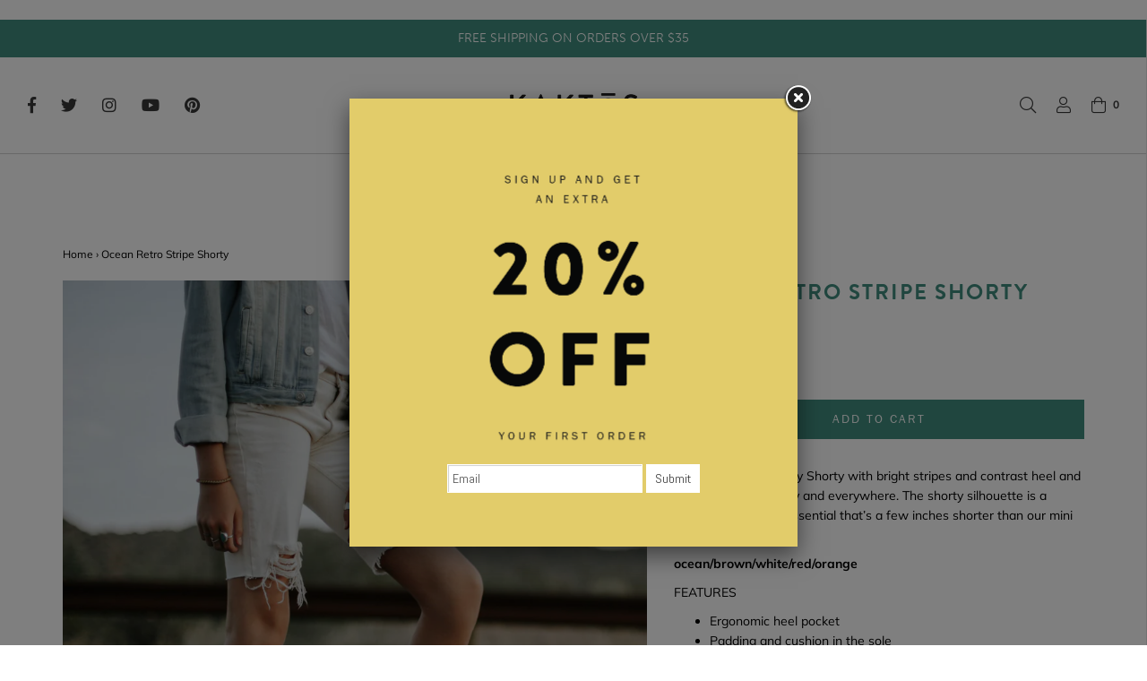

--- FILE ---
content_type: text/html; charset=utf-8
request_url: https://kaktos.com/products/rainbow-shorty-3
body_size: 26164
content:
<!DOCTYPE html>
<!--[if lt IE 7 ]><html class="no-js ie ie6" lang="en"> <![endif]-->
<!--[if IE 7 ]><html class="no-js ie ie7" lang="en"> <![endif]-->
<!--[if IE 8 ]><html class="no-js ie ie8" lang="en"> <![endif]-->
<!--[if (gte IE 9)|!(IE)]><!-->
<html class="no-js" lang="en">
<!--<![endif]-->

<head>

	<meta charset="utf-8">

	<!--[if lt IE 9]>
		<script src="//html5shim.googlecode.com/svn/trunk/html5.js"></script>
	<![endif]-->

	<title>
		Ocean Retro Stripe Shorty &ndash; Kaktōs
	</title>

	<script type="text/javascript">
		document.documentElement.className = document.documentElement.className.replace('no-js', 'js');
	</script>

	
	<meta name="description" content="The Ultimate Everyday Shorty with bright stripes and contrast heel and toe, for your everyday and everywhere. The shorty silhouette is a versatile wardrobe essential that’s a few inches shorter than our mini crew. ocean/brown/white/red/orange FEATURES Ergonomic heel pocket Padding and cushion in the sole Seamless toe c">
	

	
		<meta name="viewport" content="width=device-width, initial-scale=1, maximum-scale=1, user-scalable=0" />
	

	<meta property="og:site_name" content="Kaktōs">
<meta property="og:url" content="https://kaktos.com/products/rainbow-shorty-3">
<meta property="og:title" content="Ocean Retro Stripe Shorty">
<meta property="og:type" content="product">
<meta property="og:description" content="The Ultimate Everyday Shorty with bright stripes and contrast heel and toe, for your everyday and everywhere. The shorty silhouette is a versatile wardrobe essential that’s a few inches shorter than our mini crew. ocean/brown/white/red/orange FEATURES Ergonomic heel pocket Padding and cushion in the sole Seamless toe c"><meta property="og:price:amount" content="13.00">
  <meta property="og:price:currency" content="USD"><meta property="og:image" content="http://kaktos.com/cdn/shop/products/kaktosaz-1780rs_1024x1024.jpg?v=1574752813"><meta property="og:image" content="http://kaktos.com/cdn/shop/products/kaktosaz-157_1024x1024.jpg?v=1574752813"><meta property="og:image" content="http://kaktos.com/cdn/shop/products/kaktosaz-1436rs_1024x1024.jpg?v=1574752813">
<meta property="og:image:secure_url" content="https://kaktos.com/cdn/shop/products/kaktosaz-1780rs_1024x1024.jpg?v=1574752813"><meta property="og:image:secure_url" content="https://kaktos.com/cdn/shop/products/kaktosaz-157_1024x1024.jpg?v=1574752813"><meta property="og:image:secure_url" content="https://kaktos.com/cdn/shop/products/kaktosaz-1436rs_1024x1024.jpg?v=1574752813">

<meta name="twitter:site" content="@Kaktos_brand">
<meta name="twitter:card" content="summary_large_image">
<meta name="twitter:title" content="Ocean Retro Stripe Shorty">
<meta name="twitter:description" content="The Ultimate Everyday Shorty with bright stripes and contrast heel and toe, for your everyday and everywhere. The shorty silhouette is a versatile wardrobe essential that’s a few inches shorter than our mini crew. ocean/brown/white/red/orange FEATURES Ergonomic heel pocket Padding and cushion in the sole Seamless toe c">

	<link rel="canonical" href="https://kaktos.com/products/rainbow-shorty-3" />

	<!-- CSS -->
	<link href="//kaktos.com/cdn/shop/t/3/assets/plugins.css?v=184316059568205157971759417574" rel="stylesheet" type="text/css" media="all" /> <link href="//kaktos.com/cdn/shop/t/3/assets/style.scss.css?v=182621477672485136931759417575" rel="stylesheet" type="text/css" media="all" />
  
 

	



	
		<link rel="shortcut icon" href="//kaktos.com/cdn/shop/files/kaktos-icon_f977e930-d8ab-4176-b2b7-9a72e1b9c830_32x32.png?v=1613779196" type="image/png">
	

	<link rel="sitemap" type="application/xml" title="Sitemap" href="/sitemap.xml" />

	<script>window.performance && window.performance.mark && window.performance.mark('shopify.content_for_header.start');</script><meta id="shopify-digital-wallet" name="shopify-digital-wallet" content="/2843148361/digital_wallets/dialog">
<meta name="shopify-checkout-api-token" content="2c0948fe219b1d775a5af8151b920c59">
<meta id="in-context-paypal-metadata" data-shop-id="2843148361" data-venmo-supported="false" data-environment="production" data-locale="en_US" data-paypal-v4="true" data-currency="USD">
<link rel="alternate" type="application/json+oembed" href="https://kaktos.com/products/rainbow-shorty-3.oembed">
<script async="async" src="/checkouts/internal/preloads.js?locale=en-US"></script>
<link rel="preconnect" href="https://shop.app" crossorigin="anonymous">
<script async="async" src="https://shop.app/checkouts/internal/preloads.js?locale=en-US&shop_id=2843148361" crossorigin="anonymous"></script>
<script id="apple-pay-shop-capabilities" type="application/json">{"shopId":2843148361,"countryCode":"US","currencyCode":"USD","merchantCapabilities":["supports3DS"],"merchantId":"gid:\/\/shopify\/Shop\/2843148361","merchantName":"Kaktōs","requiredBillingContactFields":["postalAddress","email"],"requiredShippingContactFields":["postalAddress","email"],"shippingType":"shipping","supportedNetworks":["visa","masterCard","amex","discover","elo","jcb"],"total":{"type":"pending","label":"Kaktōs","amount":"1.00"},"shopifyPaymentsEnabled":true,"supportsSubscriptions":true}</script>
<script id="shopify-features" type="application/json">{"accessToken":"2c0948fe219b1d775a5af8151b920c59","betas":["rich-media-storefront-analytics"],"domain":"kaktos.com","predictiveSearch":true,"shopId":2843148361,"locale":"en"}</script>
<script>var Shopify = Shopify || {};
Shopify.shop = "kaktos-store.myshopify.com";
Shopify.locale = "en";
Shopify.currency = {"active":"USD","rate":"1.0"};
Shopify.country = "US";
Shopify.theme = {"name":"Envy(08-10-2018)","id":39753515081,"schema_name":"Envy","schema_version":"18","theme_store_id":411,"role":"main"};
Shopify.theme.handle = "null";
Shopify.theme.style = {"id":null,"handle":null};
Shopify.cdnHost = "kaktos.com/cdn";
Shopify.routes = Shopify.routes || {};
Shopify.routes.root = "/";</script>
<script type="module">!function(o){(o.Shopify=o.Shopify||{}).modules=!0}(window);</script>
<script>!function(o){function n(){var o=[];function n(){o.push(Array.prototype.slice.apply(arguments))}return n.q=o,n}var t=o.Shopify=o.Shopify||{};t.loadFeatures=n(),t.autoloadFeatures=n()}(window);</script>
<script>
  window.ShopifyPay = window.ShopifyPay || {};
  window.ShopifyPay.apiHost = "shop.app\/pay";
  window.ShopifyPay.redirectState = null;
</script>
<script id="shop-js-analytics" type="application/json">{"pageType":"product"}</script>
<script defer="defer" async type="module" src="//kaktos.com/cdn/shopifycloud/shop-js/modules/v2/client.init-shop-cart-sync_BdyHc3Nr.en.esm.js"></script>
<script defer="defer" async type="module" src="//kaktos.com/cdn/shopifycloud/shop-js/modules/v2/chunk.common_Daul8nwZ.esm.js"></script>
<script type="module">
  await import("//kaktos.com/cdn/shopifycloud/shop-js/modules/v2/client.init-shop-cart-sync_BdyHc3Nr.en.esm.js");
await import("//kaktos.com/cdn/shopifycloud/shop-js/modules/v2/chunk.common_Daul8nwZ.esm.js");

  window.Shopify.SignInWithShop?.initShopCartSync?.({"fedCMEnabled":true,"windoidEnabled":true});

</script>
<script>
  window.Shopify = window.Shopify || {};
  if (!window.Shopify.featureAssets) window.Shopify.featureAssets = {};
  window.Shopify.featureAssets['shop-js'] = {"shop-cart-sync":["modules/v2/client.shop-cart-sync_QYOiDySF.en.esm.js","modules/v2/chunk.common_Daul8nwZ.esm.js"],"init-fed-cm":["modules/v2/client.init-fed-cm_DchLp9rc.en.esm.js","modules/v2/chunk.common_Daul8nwZ.esm.js"],"shop-button":["modules/v2/client.shop-button_OV7bAJc5.en.esm.js","modules/v2/chunk.common_Daul8nwZ.esm.js"],"init-windoid":["modules/v2/client.init-windoid_DwxFKQ8e.en.esm.js","modules/v2/chunk.common_Daul8nwZ.esm.js"],"shop-cash-offers":["modules/v2/client.shop-cash-offers_DWtL6Bq3.en.esm.js","modules/v2/chunk.common_Daul8nwZ.esm.js","modules/v2/chunk.modal_CQq8HTM6.esm.js"],"shop-toast-manager":["modules/v2/client.shop-toast-manager_CX9r1SjA.en.esm.js","modules/v2/chunk.common_Daul8nwZ.esm.js"],"init-shop-email-lookup-coordinator":["modules/v2/client.init-shop-email-lookup-coordinator_UhKnw74l.en.esm.js","modules/v2/chunk.common_Daul8nwZ.esm.js"],"pay-button":["modules/v2/client.pay-button_DzxNnLDY.en.esm.js","modules/v2/chunk.common_Daul8nwZ.esm.js"],"avatar":["modules/v2/client.avatar_BTnouDA3.en.esm.js"],"init-shop-cart-sync":["modules/v2/client.init-shop-cart-sync_BdyHc3Nr.en.esm.js","modules/v2/chunk.common_Daul8nwZ.esm.js"],"shop-login-button":["modules/v2/client.shop-login-button_D8B466_1.en.esm.js","modules/v2/chunk.common_Daul8nwZ.esm.js","modules/v2/chunk.modal_CQq8HTM6.esm.js"],"init-customer-accounts-sign-up":["modules/v2/client.init-customer-accounts-sign-up_C8fpPm4i.en.esm.js","modules/v2/client.shop-login-button_D8B466_1.en.esm.js","modules/v2/chunk.common_Daul8nwZ.esm.js","modules/v2/chunk.modal_CQq8HTM6.esm.js"],"init-shop-for-new-customer-accounts":["modules/v2/client.init-shop-for-new-customer-accounts_CVTO0Ztu.en.esm.js","modules/v2/client.shop-login-button_D8B466_1.en.esm.js","modules/v2/chunk.common_Daul8nwZ.esm.js","modules/v2/chunk.modal_CQq8HTM6.esm.js"],"init-customer-accounts":["modules/v2/client.init-customer-accounts_dRgKMfrE.en.esm.js","modules/v2/client.shop-login-button_D8B466_1.en.esm.js","modules/v2/chunk.common_Daul8nwZ.esm.js","modules/v2/chunk.modal_CQq8HTM6.esm.js"],"shop-follow-button":["modules/v2/client.shop-follow-button_CkZpjEct.en.esm.js","modules/v2/chunk.common_Daul8nwZ.esm.js","modules/v2/chunk.modal_CQq8HTM6.esm.js"],"lead-capture":["modules/v2/client.lead-capture_BntHBhfp.en.esm.js","modules/v2/chunk.common_Daul8nwZ.esm.js","modules/v2/chunk.modal_CQq8HTM6.esm.js"],"checkout-modal":["modules/v2/client.checkout-modal_CfxcYbTm.en.esm.js","modules/v2/chunk.common_Daul8nwZ.esm.js","modules/v2/chunk.modal_CQq8HTM6.esm.js"],"shop-login":["modules/v2/client.shop-login_Da4GZ2H6.en.esm.js","modules/v2/chunk.common_Daul8nwZ.esm.js","modules/v2/chunk.modal_CQq8HTM6.esm.js"],"payment-terms":["modules/v2/client.payment-terms_MV4M3zvL.en.esm.js","modules/v2/chunk.common_Daul8nwZ.esm.js","modules/v2/chunk.modal_CQq8HTM6.esm.js"]};
</script>
<script>(function() {
  var isLoaded = false;
  function asyncLoad() {
    if (isLoaded) return;
    isLoaded = true;
    var urls = ["https:\/\/popup4.lifterpopup.com\/js\/modal.js?shop=kaktos-store.myshopify.com","https:\/\/cdn.shoppinggives.com\/cc-utilities\/shopify.js?store-id=ad77d4bd-7d03-4fab-9695-86d3cebb389b\u0026shop=kaktos-store.myshopify.com","https:\/\/cdn.shopify.com\/s\/files\/1\/0028\/4314\/8361\/t\/3\/assets\/postscript-sdk.js?v=1592238020\u0026shopId=4671\u0026shop=kaktos-store.myshopify.com"];
    for (var i = 0; i < urls.length; i++) {
      var s = document.createElement('script');
      s.type = 'text/javascript';
      s.async = true;
      s.src = urls[i];
      var x = document.getElementsByTagName('script')[0];
      x.parentNode.insertBefore(s, x);
    }
  };
  if(window.attachEvent) {
    window.attachEvent('onload', asyncLoad);
  } else {
    window.addEventListener('load', asyncLoad, false);
  }
})();</script>
<script id="__st">var __st={"a":2843148361,"offset":-25200,"reqid":"d78222f6-8961-447f-9e9f-61471855c6d7-1768964126","pageurl":"kaktos.com\/products\/rainbow-shorty-3","u":"a4b872590a6d","p":"product","rtyp":"product","rid":2176825819209};</script>
<script>window.ShopifyPaypalV4VisibilityTracking = true;</script>
<script id="captcha-bootstrap">!function(){'use strict';const t='contact',e='account',n='new_comment',o=[[t,t],['blogs',n],['comments',n],[t,'customer']],c=[[e,'customer_login'],[e,'guest_login'],[e,'recover_customer_password'],[e,'create_customer']],r=t=>t.map((([t,e])=>`form[action*='/${t}']:not([data-nocaptcha='true']) input[name='form_type'][value='${e}']`)).join(','),a=t=>()=>t?[...document.querySelectorAll(t)].map((t=>t.form)):[];function s(){const t=[...o],e=r(t);return a(e)}const i='password',u='form_key',d=['recaptcha-v3-token','g-recaptcha-response','h-captcha-response',i],f=()=>{try{return window.sessionStorage}catch{return}},m='__shopify_v',_=t=>t.elements[u];function p(t,e,n=!1){try{const o=window.sessionStorage,c=JSON.parse(o.getItem(e)),{data:r}=function(t){const{data:e,action:n}=t;return t[m]||n?{data:e,action:n}:{data:t,action:n}}(c);for(const[e,n]of Object.entries(r))t.elements[e]&&(t.elements[e].value=n);n&&o.removeItem(e)}catch(o){console.error('form repopulation failed',{error:o})}}const l='form_type',E='cptcha';function T(t){t.dataset[E]=!0}const w=window,h=w.document,L='Shopify',v='ce_forms',y='captcha';let A=!1;((t,e)=>{const n=(g='f06e6c50-85a8-45c8-87d0-21a2b65856fe',I='https://cdn.shopify.com/shopifycloud/storefront-forms-hcaptcha/ce_storefront_forms_captcha_hcaptcha.v1.5.2.iife.js',D={infoText:'Protected by hCaptcha',privacyText:'Privacy',termsText:'Terms'},(t,e,n)=>{const o=w[L][v],c=o.bindForm;if(c)return c(t,g,e,D).then(n);var r;o.q.push([[t,g,e,D],n]),r=I,A||(h.body.append(Object.assign(h.createElement('script'),{id:'captcha-provider',async:!0,src:r})),A=!0)});var g,I,D;w[L]=w[L]||{},w[L][v]=w[L][v]||{},w[L][v].q=[],w[L][y]=w[L][y]||{},w[L][y].protect=function(t,e){n(t,void 0,e),T(t)},Object.freeze(w[L][y]),function(t,e,n,w,h,L){const[v,y,A,g]=function(t,e,n){const i=e?o:[],u=t?c:[],d=[...i,...u],f=r(d),m=r(i),_=r(d.filter((([t,e])=>n.includes(e))));return[a(f),a(m),a(_),s()]}(w,h,L),I=t=>{const e=t.target;return e instanceof HTMLFormElement?e:e&&e.form},D=t=>v().includes(t);t.addEventListener('submit',(t=>{const e=I(t);if(!e)return;const n=D(e)&&!e.dataset.hcaptchaBound&&!e.dataset.recaptchaBound,o=_(e),c=g().includes(e)&&(!o||!o.value);(n||c)&&t.preventDefault(),c&&!n&&(function(t){try{if(!f())return;!function(t){const e=f();if(!e)return;const n=_(t);if(!n)return;const o=n.value;o&&e.removeItem(o)}(t);const e=Array.from(Array(32),(()=>Math.random().toString(36)[2])).join('');!function(t,e){_(t)||t.append(Object.assign(document.createElement('input'),{type:'hidden',name:u})),t.elements[u].value=e}(t,e),function(t,e){const n=f();if(!n)return;const o=[...t.querySelectorAll(`input[type='${i}']`)].map((({name:t})=>t)),c=[...d,...o],r={};for(const[a,s]of new FormData(t).entries())c.includes(a)||(r[a]=s);n.setItem(e,JSON.stringify({[m]:1,action:t.action,data:r}))}(t,e)}catch(e){console.error('failed to persist form',e)}}(e),e.submit())}));const S=(t,e)=>{t&&!t.dataset[E]&&(n(t,e.some((e=>e===t))),T(t))};for(const o of['focusin','change'])t.addEventListener(o,(t=>{const e=I(t);D(e)&&S(e,y())}));const B=e.get('form_key'),M=e.get(l),P=B&&M;t.addEventListener('DOMContentLoaded',(()=>{const t=y();if(P)for(const e of t)e.elements[l].value===M&&p(e,B);[...new Set([...A(),...v().filter((t=>'true'===t.dataset.shopifyCaptcha))])].forEach((e=>S(e,t)))}))}(h,new URLSearchParams(w.location.search),n,t,e,['guest_login'])})(!0,!0)}();</script>
<script integrity="sha256-4kQ18oKyAcykRKYeNunJcIwy7WH5gtpwJnB7kiuLZ1E=" data-source-attribution="shopify.loadfeatures" defer="defer" src="//kaktos.com/cdn/shopifycloud/storefront/assets/storefront/load_feature-a0a9edcb.js" crossorigin="anonymous"></script>
<script crossorigin="anonymous" defer="defer" src="//kaktos.com/cdn/shopifycloud/storefront/assets/shopify_pay/storefront-65b4c6d7.js?v=20250812"></script>
<script data-source-attribution="shopify.dynamic_checkout.dynamic.init">var Shopify=Shopify||{};Shopify.PaymentButton=Shopify.PaymentButton||{isStorefrontPortableWallets:!0,init:function(){window.Shopify.PaymentButton.init=function(){};var t=document.createElement("script");t.src="https://kaktos.com/cdn/shopifycloud/portable-wallets/latest/portable-wallets.en.js",t.type="module",document.head.appendChild(t)}};
</script>
<script data-source-attribution="shopify.dynamic_checkout.buyer_consent">
  function portableWalletsHideBuyerConsent(e){var t=document.getElementById("shopify-buyer-consent"),n=document.getElementById("shopify-subscription-policy-button");t&&n&&(t.classList.add("hidden"),t.setAttribute("aria-hidden","true"),n.removeEventListener("click",e))}function portableWalletsShowBuyerConsent(e){var t=document.getElementById("shopify-buyer-consent"),n=document.getElementById("shopify-subscription-policy-button");t&&n&&(t.classList.remove("hidden"),t.removeAttribute("aria-hidden"),n.addEventListener("click",e))}window.Shopify?.PaymentButton&&(window.Shopify.PaymentButton.hideBuyerConsent=portableWalletsHideBuyerConsent,window.Shopify.PaymentButton.showBuyerConsent=portableWalletsShowBuyerConsent);
</script>
<script data-source-attribution="shopify.dynamic_checkout.cart.bootstrap">document.addEventListener("DOMContentLoaded",(function(){function t(){return document.querySelector("shopify-accelerated-checkout-cart, shopify-accelerated-checkout")}if(t())Shopify.PaymentButton.init();else{new MutationObserver((function(e,n){t()&&(Shopify.PaymentButton.init(),n.disconnect())})).observe(document.body,{childList:!0,subtree:!0})}}));
</script>
<link id="shopify-accelerated-checkout-styles" rel="stylesheet" media="screen" href="https://kaktos.com/cdn/shopifycloud/portable-wallets/latest/accelerated-checkout-backwards-compat.css" crossorigin="anonymous">
<style id="shopify-accelerated-checkout-cart">
        #shopify-buyer-consent {
  margin-top: 1em;
  display: inline-block;
  width: 100%;
}

#shopify-buyer-consent.hidden {
  display: none;
}

#shopify-subscription-policy-button {
  background: none;
  border: none;
  padding: 0;
  text-decoration: underline;
  font-size: inherit;
  cursor: pointer;
}

#shopify-subscription-policy-button::before {
  box-shadow: none;
}

      </style>

<script>window.performance && window.performance.mark && window.performance.mark('shopify.content_for_header.end');</script>

	<script type="text/javascript">
	window.lazySizesConfig = window.lazySizesConfig || {};
	window.lazySizesConfig.rias = window.lazySizesConfig.rias || {};

	// configure available widths to replace with the {width} placeholder
	window.lazySizesConfig.rias.widths = [150, 300, 600, 900, 1200, 1500, 1800, 2100];
	</script>

	

	<script src="//kaktos.com/cdn/shop/t/3/assets/jquery-1.11.0.min.js?v=74721525869110791951538999268" type="text/javascript"></script>
	<script src="//kaktos.com/cdn/shop/t/3/assets/plugins.js?v=53222721043120492551538999269" type="text/javascript"></script>
	<script src="//kaktos.com/cdn/shop/t/3/assets/custom.js?v=138324786507954508671538999262" type="text/javascript"></script>
	<script src="//kaktos.com/cdn/shop/t/3/assets/sections.js?v=38178609214654002151538999273" type="text/javascript"></script>
  
  
  <link rel="stylesheet" href="stylesheet.css" type="text/css" charset="utf-8" />
  
  <link href="//kaktos.com/cdn/shop/t/3/assets/stylesheet.css?v=174314383758235635481540361882" rel="stylesheet" type="text/css" media="all" />
  
 <link rel="stylesheet" href="https://use.typekit.net/pvz7pkz.css">
  
   <!-- THIS IS MY CUSTOM CSS -->
  <link href="//kaktos.com/cdn/shop/t/3/assets/theme-custom.css?v=37040526576984994131552456375" rel="stylesheet" type="text/css" media="all" />
  <!-- END NEW CODE  -->


  <!--Yotpo's JS Start-->
  <script type="text/javascript">
    (function e(){var e=document.createElement("script");e.type="text/javascript",e.async=true,e.src="//staticw2.yotpo.com/uVsZqhyxwRPQJpNM8U84ye2P0yYjSFBVqnjPDGhg/widget.js";var t=document.getElementsByTagName("script")[0];t.parentNode.insertBefore(e,t)})();
  </script>
  <!--Yotpo's JS End-->


<script id="sg-js-global-vars">
                        sgGlobalVars = {"storeId":"ad77d4bd-7d03-4fab-9695-86d3cebb389b","seenManagerPrompt":false,"storeIsActive":false,"targetInfo":{"cart":{"isAfterElem":false,"isBeforeElem":true,"customSelector":"form[action=\"\/cart\"]","isOn":true},"product":{"useCartButton":true,"isAfterElem":false,"isBeforeElem":true,"customSelector":"","isOn":true,"type":0}}};
                        if(sgGlobalVars) {
                            sgGlobalVars.cart = {"note":null,"attributes":{},"original_total_price":0,"total_price":0,"total_discount":0,"total_weight":0.0,"item_count":0,"items":[],"requires_shipping":false,"currency":"USD","items_subtotal_price":0,"cart_level_discount_applications":[],"checkout_charge_amount":0};
                            sgGlobalVars.currentProduct = {"id":2176825819209,"title":"Ocean Retro Stripe Shorty","handle":"rainbow-shorty-3","description":"\u003cmeta charset=\"utf-8\"\u003e\u003cmeta charset=\"utf-8\"\u003e\n\u003cp\u003eThe Ultimate Everyday Shorty\u003cspan\u003e with bright stripes and contrast heel and toe, for your everyday and everywhere. The shorty silhouette is a versatile wardrobe essential that’s a few inches shorter than our mini crew.\u003c\/span\u003e\u003c\/p\u003e\n\u003cp\u003e\u003cstrong\u003eocean\/brown\/white\/red\/orange\u003c\/strong\u003e\u003c\/p\u003e\n\u003cp\u003eFEATURES\u003c\/p\u003e\n\u003cul\u003e\n\u003cli\u003eErgonomic heel pocket\u003c\/li\u003e\n\u003cli\u003ePadding and cushion in the sole\u003c\/li\u003e\n\u003cli\u003eSeamless toe closure\u003c\/li\u003e\n\u003cli\u003eLight compression arch support \u003c\/li\u003e\n\u003cli\u003eFabric that forms to your foot for a superior and long lasting fit\u003c\/li\u003e\n\u003c\/ul\u003e\n\u003cp\u003e\u003cbr\u003eTo best care for your socks:\u003cbr\u003eMachine Wash on delicate\u003cbr\u003eAvoid Bleaching and the Iron\u003cbr\u003eSocks will last longer if you keep them out of the dryer\u003c\/p\u003e\n\u003cp\u003e \u003c\/p\u003e\n\u003cp\u003e\u003cspan\u003e70% Supima cotton  28% nylon  2% lycra\u003c\/span\u003e\u003c\/p\u003e\n\u003cp\u003e \u003c\/p\u003e","published_at":"2019-11-25T23:30:22-07:00","created_at":"2019-05-15T22:07:33-07:00","vendor":"Kaktōs","type":"","tags":["ankle sock","cotton","every day","fall","green","kaktos","new arrival","retro","shorties","shorty","stripes","supima","supima cotton","vintage"],"price":1300,"price_min":1300,"price_max":1300,"available":true,"price_varies":false,"compare_at_price":null,"compare_at_price_min":0,"compare_at_price_max":0,"compare_at_price_varies":false,"variants":[{"id":19864503353417,"title":"Default Title","option1":"Default Title","option2":null,"option3":null,"sku":"SHR013-03","requires_shipping":true,"taxable":true,"featured_image":null,"available":true,"name":"Ocean Retro Stripe Shorty","public_title":null,"options":["Default Title"],"price":1300,"weight":31,"compare_at_price":null,"inventory_management":"shopify","barcode":"","requires_selling_plan":false,"selling_plan_allocations":[]}],"images":["\/\/kaktos.com\/cdn\/shop\/products\/kaktosaz-1780rs.jpg?v=1574752813","\/\/kaktos.com\/cdn\/shop\/products\/kaktosaz-157.jpg?v=1574752813","\/\/kaktos.com\/cdn\/shop\/products\/kaktosaz-1436rs.jpg?v=1574752813","\/\/kaktos.com\/cdn\/shop\/products\/kaktosaz-1824rs.jpg?v=1574752813","\/\/kaktos.com\/cdn\/shop\/products\/kaktosaz-165.jpg?v=1574752813","\/\/kaktos.com\/cdn\/shop\/products\/kaktosaz-1543rs.jpg?v=1574752813","\/\/kaktos.com\/cdn\/shop\/products\/kaktosaz-158.jpg?v=1574752813","\/\/kaktos.com\/cdn\/shop\/products\/kaktosaz-1453rs.jpg?v=1574752813"],"featured_image":"\/\/kaktos.com\/cdn\/shop\/products\/kaktosaz-1780rs.jpg?v=1574752813","options":["Title"],"media":[{"alt":null,"id":5581735362633,"position":1,"preview_image":{"aspect_ratio":0.8,"height":3712,"width":2971,"src":"\/\/kaktos.com\/cdn\/shop\/products\/kaktosaz-1780rs.jpg?v=1574752813"},"aspect_ratio":0.8,"height":3712,"media_type":"image","src":"\/\/kaktos.com\/cdn\/shop\/products\/kaktosaz-1780rs.jpg?v=1574752813","width":2971},{"alt":null,"id":5580592316489,"position":2,"preview_image":{"aspect_ratio":0.725,"height":3852,"width":2791,"src":"\/\/kaktos.com\/cdn\/shop\/products\/kaktosaz-157.jpg?v=1574752813"},"aspect_ratio":0.725,"height":3852,"media_type":"image","src":"\/\/kaktos.com\/cdn\/shop\/products\/kaktosaz-157.jpg?v=1574752813","width":2791},{"alt":null,"id":5580597657673,"position":3,"preview_image":{"aspect_ratio":0.667,"height":3000,"width":2000,"src":"\/\/kaktos.com\/cdn\/shop\/products\/kaktosaz-1436rs.jpg?v=1574752813"},"aspect_ratio":0.667,"height":3000,"media_type":"image","src":"\/\/kaktos.com\/cdn\/shop\/products\/kaktosaz-1436rs.jpg?v=1574752813","width":2000},{"alt":null,"id":5580610535497,"position":4,"preview_image":{"aspect_ratio":0.666,"height":3005,"width":2000,"src":"\/\/kaktos.com\/cdn\/shop\/products\/kaktosaz-1824rs.jpg?v=1574752813"},"aspect_ratio":0.666,"height":3005,"media_type":"image","src":"\/\/kaktos.com\/cdn\/shop\/products\/kaktosaz-1824rs.jpg?v=1574752813","width":2000},{"alt":null,"id":5580592906313,"position":5,"preview_image":{"aspect_ratio":1.323,"height":2547,"width":3370,"src":"\/\/kaktos.com\/cdn\/shop\/products\/kaktosaz-165.jpg?v=1574752813"},"aspect_ratio":1.323,"height":2547,"media_type":"image","src":"\/\/kaktos.com\/cdn\/shop\/products\/kaktosaz-165.jpg?v=1574752813","width":3370},{"alt":null,"id":5580594774089,"position":6,"preview_image":{"aspect_ratio":1.5,"height":2000,"width":3000,"src":"\/\/kaktos.com\/cdn\/shop\/products\/kaktosaz-1543rs.jpg?v=1574752813"},"aspect_ratio":1.5,"height":2000,"media_type":"image","src":"\/\/kaktos.com\/cdn\/shop\/products\/kaktosaz-1543rs.jpg?v=1574752813","width":3000},{"alt":null,"id":5580593233993,"position":7,"preview_image":{"aspect_ratio":0.725,"height":3852,"width":2791,"src":"\/\/kaktos.com\/cdn\/shop\/products\/kaktosaz-158.jpg?v=1574752813"},"aspect_ratio":0.725,"height":3852,"media_type":"image","src":"\/\/kaktos.com\/cdn\/shop\/products\/kaktosaz-158.jpg?v=1574752813","width":2791},{"alt":null,"id":5580600082505,"position":8,"preview_image":{"aspect_ratio":1.5,"height":2000,"width":3000,"src":"\/\/kaktos.com\/cdn\/shop\/products\/kaktosaz-1453rs.jpg?v=1574752813"},"aspect_ratio":1.5,"height":2000,"media_type":"image","src":"\/\/kaktos.com\/cdn\/shop\/products\/kaktosaz-1453rs.jpg?v=1574752813","width":3000}],"requires_selling_plan":false,"selling_plan_groups":[],"content":"\u003cmeta charset=\"utf-8\"\u003e\u003cmeta charset=\"utf-8\"\u003e\n\u003cp\u003eThe Ultimate Everyday Shorty\u003cspan\u003e with bright stripes and contrast heel and toe, for your everyday and everywhere. The shorty silhouette is a versatile wardrobe essential that’s a few inches shorter than our mini crew.\u003c\/span\u003e\u003c\/p\u003e\n\u003cp\u003e\u003cstrong\u003eocean\/brown\/white\/red\/orange\u003c\/strong\u003e\u003c\/p\u003e\n\u003cp\u003eFEATURES\u003c\/p\u003e\n\u003cul\u003e\n\u003cli\u003eErgonomic heel pocket\u003c\/li\u003e\n\u003cli\u003ePadding and cushion in the sole\u003c\/li\u003e\n\u003cli\u003eSeamless toe closure\u003c\/li\u003e\n\u003cli\u003eLight compression arch support \u003c\/li\u003e\n\u003cli\u003eFabric that forms to your foot for a superior and long lasting fit\u003c\/li\u003e\n\u003c\/ul\u003e\n\u003cp\u003e\u003cbr\u003eTo best care for your socks:\u003cbr\u003eMachine Wash on delicate\u003cbr\u003eAvoid Bleaching and the Iron\u003cbr\u003eSocks will last longer if you keep them out of the dryer\u003c\/p\u003e\n\u003cp\u003e \u003c\/p\u003e\n\u003cp\u003e\u003cspan\u003e70% Supima cotton  28% nylon  2% lycra\u003c\/span\u003e\u003c\/p\u003e\n\u003cp\u003e \u003c\/p\u003e"};
                            sgGlobalVars.isAdmin = false;
                        }
                    </script><link href="https://monorail-edge.shopifysvc.com" rel="dns-prefetch">
<script>(function(){if ("sendBeacon" in navigator && "performance" in window) {try {var session_token_from_headers = performance.getEntriesByType('navigation')[0].serverTiming.find(x => x.name == '_s').description;} catch {var session_token_from_headers = undefined;}var session_cookie_matches = document.cookie.match(/_shopify_s=([^;]*)/);var session_token_from_cookie = session_cookie_matches && session_cookie_matches.length === 2 ? session_cookie_matches[1] : "";var session_token = session_token_from_headers || session_token_from_cookie || "";function handle_abandonment_event(e) {var entries = performance.getEntries().filter(function(entry) {return /monorail-edge.shopifysvc.com/.test(entry.name);});if (!window.abandonment_tracked && entries.length === 0) {window.abandonment_tracked = true;var currentMs = Date.now();var navigation_start = performance.timing.navigationStart;var payload = {shop_id: 2843148361,url: window.location.href,navigation_start,duration: currentMs - navigation_start,session_token,page_type: "product"};window.navigator.sendBeacon("https://monorail-edge.shopifysvc.com/v1/produce", JSON.stringify({schema_id: "online_store_buyer_site_abandonment/1.1",payload: payload,metadata: {event_created_at_ms: currentMs,event_sent_at_ms: currentMs}}));}}window.addEventListener('pagehide', handle_abandonment_event);}}());</script>
<script id="web-pixels-manager-setup">(function e(e,d,r,n,o){if(void 0===o&&(o={}),!Boolean(null===(a=null===(i=window.Shopify)||void 0===i?void 0:i.analytics)||void 0===a?void 0:a.replayQueue)){var i,a;window.Shopify=window.Shopify||{};var t=window.Shopify;t.analytics=t.analytics||{};var s=t.analytics;s.replayQueue=[],s.publish=function(e,d,r){return s.replayQueue.push([e,d,r]),!0};try{self.performance.mark("wpm:start")}catch(e){}var l=function(){var e={modern:/Edge?\/(1{2}[4-9]|1[2-9]\d|[2-9]\d{2}|\d{4,})\.\d+(\.\d+|)|Firefox\/(1{2}[4-9]|1[2-9]\d|[2-9]\d{2}|\d{4,})\.\d+(\.\d+|)|Chrom(ium|e)\/(9{2}|\d{3,})\.\d+(\.\d+|)|(Maci|X1{2}).+ Version\/(15\.\d+|(1[6-9]|[2-9]\d|\d{3,})\.\d+)([,.]\d+|)( \(\w+\)|)( Mobile\/\w+|) Safari\/|Chrome.+OPR\/(9{2}|\d{3,})\.\d+\.\d+|(CPU[ +]OS|iPhone[ +]OS|CPU[ +]iPhone|CPU IPhone OS|CPU iPad OS)[ +]+(15[._]\d+|(1[6-9]|[2-9]\d|\d{3,})[._]\d+)([._]\d+|)|Android:?[ /-](13[3-9]|1[4-9]\d|[2-9]\d{2}|\d{4,})(\.\d+|)(\.\d+|)|Android.+Firefox\/(13[5-9]|1[4-9]\d|[2-9]\d{2}|\d{4,})\.\d+(\.\d+|)|Android.+Chrom(ium|e)\/(13[3-9]|1[4-9]\d|[2-9]\d{2}|\d{4,})\.\d+(\.\d+|)|SamsungBrowser\/([2-9]\d|\d{3,})\.\d+/,legacy:/Edge?\/(1[6-9]|[2-9]\d|\d{3,})\.\d+(\.\d+|)|Firefox\/(5[4-9]|[6-9]\d|\d{3,})\.\d+(\.\d+|)|Chrom(ium|e)\/(5[1-9]|[6-9]\d|\d{3,})\.\d+(\.\d+|)([\d.]+$|.*Safari\/(?![\d.]+ Edge\/[\d.]+$))|(Maci|X1{2}).+ Version\/(10\.\d+|(1[1-9]|[2-9]\d|\d{3,})\.\d+)([,.]\d+|)( \(\w+\)|)( Mobile\/\w+|) Safari\/|Chrome.+OPR\/(3[89]|[4-9]\d|\d{3,})\.\d+\.\d+|(CPU[ +]OS|iPhone[ +]OS|CPU[ +]iPhone|CPU IPhone OS|CPU iPad OS)[ +]+(10[._]\d+|(1[1-9]|[2-9]\d|\d{3,})[._]\d+)([._]\d+|)|Android:?[ /-](13[3-9]|1[4-9]\d|[2-9]\d{2}|\d{4,})(\.\d+|)(\.\d+|)|Mobile Safari.+OPR\/([89]\d|\d{3,})\.\d+\.\d+|Android.+Firefox\/(13[5-9]|1[4-9]\d|[2-9]\d{2}|\d{4,})\.\d+(\.\d+|)|Android.+Chrom(ium|e)\/(13[3-9]|1[4-9]\d|[2-9]\d{2}|\d{4,})\.\d+(\.\d+|)|Android.+(UC? ?Browser|UCWEB|U3)[ /]?(15\.([5-9]|\d{2,})|(1[6-9]|[2-9]\d|\d{3,})\.\d+)\.\d+|SamsungBrowser\/(5\.\d+|([6-9]|\d{2,})\.\d+)|Android.+MQ{2}Browser\/(14(\.(9|\d{2,})|)|(1[5-9]|[2-9]\d|\d{3,})(\.\d+|))(\.\d+|)|K[Aa][Ii]OS\/(3\.\d+|([4-9]|\d{2,})\.\d+)(\.\d+|)/},d=e.modern,r=e.legacy,n=navigator.userAgent;return n.match(d)?"modern":n.match(r)?"legacy":"unknown"}(),u="modern"===l?"modern":"legacy",c=(null!=n?n:{modern:"",legacy:""})[u],f=function(e){return[e.baseUrl,"/wpm","/b",e.hashVersion,"modern"===e.buildTarget?"m":"l",".js"].join("")}({baseUrl:d,hashVersion:r,buildTarget:u}),m=function(e){var d=e.version,r=e.bundleTarget,n=e.surface,o=e.pageUrl,i=e.monorailEndpoint;return{emit:function(e){var a=e.status,t=e.errorMsg,s=(new Date).getTime(),l=JSON.stringify({metadata:{event_sent_at_ms:s},events:[{schema_id:"web_pixels_manager_load/3.1",payload:{version:d,bundle_target:r,page_url:o,status:a,surface:n,error_msg:t},metadata:{event_created_at_ms:s}}]});if(!i)return console&&console.warn&&console.warn("[Web Pixels Manager] No Monorail endpoint provided, skipping logging."),!1;try{return self.navigator.sendBeacon.bind(self.navigator)(i,l)}catch(e){}var u=new XMLHttpRequest;try{return u.open("POST",i,!0),u.setRequestHeader("Content-Type","text/plain"),u.send(l),!0}catch(e){return console&&console.warn&&console.warn("[Web Pixels Manager] Got an unhandled error while logging to Monorail."),!1}}}}({version:r,bundleTarget:l,surface:e.surface,pageUrl:self.location.href,monorailEndpoint:e.monorailEndpoint});try{o.browserTarget=l,function(e){var d=e.src,r=e.async,n=void 0===r||r,o=e.onload,i=e.onerror,a=e.sri,t=e.scriptDataAttributes,s=void 0===t?{}:t,l=document.createElement("script"),u=document.querySelector("head"),c=document.querySelector("body");if(l.async=n,l.src=d,a&&(l.integrity=a,l.crossOrigin="anonymous"),s)for(var f in s)if(Object.prototype.hasOwnProperty.call(s,f))try{l.dataset[f]=s[f]}catch(e){}if(o&&l.addEventListener("load",o),i&&l.addEventListener("error",i),u)u.appendChild(l);else{if(!c)throw new Error("Did not find a head or body element to append the script");c.appendChild(l)}}({src:f,async:!0,onload:function(){if(!function(){var e,d;return Boolean(null===(d=null===(e=window.Shopify)||void 0===e?void 0:e.analytics)||void 0===d?void 0:d.initialized)}()){var d=window.webPixelsManager.init(e)||void 0;if(d){var r=window.Shopify.analytics;r.replayQueue.forEach((function(e){var r=e[0],n=e[1],o=e[2];d.publishCustomEvent(r,n,o)})),r.replayQueue=[],r.publish=d.publishCustomEvent,r.visitor=d.visitor,r.initialized=!0}}},onerror:function(){return m.emit({status:"failed",errorMsg:"".concat(f," has failed to load")})},sri:function(e){var d=/^sha384-[A-Za-z0-9+/=]+$/;return"string"==typeof e&&d.test(e)}(c)?c:"",scriptDataAttributes:o}),m.emit({status:"loading"})}catch(e){m.emit({status:"failed",errorMsg:(null==e?void 0:e.message)||"Unknown error"})}}})({shopId: 2843148361,storefrontBaseUrl: "https://kaktos.com",extensionsBaseUrl: "https://extensions.shopifycdn.com/cdn/shopifycloud/web-pixels-manager",monorailEndpoint: "https://monorail-edge.shopifysvc.com/unstable/produce_batch",surface: "storefront-renderer",enabledBetaFlags: ["2dca8a86"],webPixelsConfigList: [{"id":"2321809481","configuration":"{\"yotpoStoreId\":\"uVsZqhyxwRPQJpNM8U84ye2P0yYjSFBVqnjPDGhg\"}","eventPayloadVersion":"v1","runtimeContext":"STRICT","scriptVersion":"8bb37a256888599d9a3d57f0551d3859","type":"APP","apiClientId":70132,"privacyPurposes":["ANALYTICS","MARKETING","SALE_OF_DATA"],"dataSharingAdjustments":{"protectedCustomerApprovalScopes":["read_customer_address","read_customer_email","read_customer_name","read_customer_personal_data","read_customer_phone"]}},{"id":"2257977417","configuration":"{\"shopId\":\"4671\"}","eventPayloadVersion":"v1","runtimeContext":"STRICT","scriptVersion":"e57a43765e0d230c1bcb12178c1ff13f","type":"APP","apiClientId":2328352,"privacyPurposes":[],"dataSharingAdjustments":{"protectedCustomerApprovalScopes":["read_customer_address","read_customer_email","read_customer_name","read_customer_personal_data","read_customer_phone"]}},{"id":"57278537","eventPayloadVersion":"v1","runtimeContext":"LAX","scriptVersion":"1","type":"CUSTOM","privacyPurposes":["MARKETING"],"name":"Meta pixel (migrated)"},{"id":"73498697","eventPayloadVersion":"v1","runtimeContext":"LAX","scriptVersion":"1","type":"CUSTOM","privacyPurposes":["ANALYTICS"],"name":"Google Analytics tag (migrated)"},{"id":"shopify-app-pixel","configuration":"{}","eventPayloadVersion":"v1","runtimeContext":"STRICT","scriptVersion":"0450","apiClientId":"shopify-pixel","type":"APP","privacyPurposes":["ANALYTICS","MARKETING"]},{"id":"shopify-custom-pixel","eventPayloadVersion":"v1","runtimeContext":"LAX","scriptVersion":"0450","apiClientId":"shopify-pixel","type":"CUSTOM","privacyPurposes":["ANALYTICS","MARKETING"]}],isMerchantRequest: false,initData: {"shop":{"name":"Kaktōs","paymentSettings":{"currencyCode":"USD"},"myshopifyDomain":"kaktos-store.myshopify.com","countryCode":"US","storefrontUrl":"https:\/\/kaktos.com"},"customer":null,"cart":null,"checkout":null,"productVariants":[{"price":{"amount":13.0,"currencyCode":"USD"},"product":{"title":"Ocean Retro Stripe Shorty","vendor":"Kaktōs","id":"2176825819209","untranslatedTitle":"Ocean Retro Stripe Shorty","url":"\/products\/rainbow-shorty-3","type":""},"id":"19864503353417","image":{"src":"\/\/kaktos.com\/cdn\/shop\/products\/kaktosaz-1780rs.jpg?v=1574752813"},"sku":"SHR013-03","title":"Default Title","untranslatedTitle":"Default Title"}],"purchasingCompany":null},},"https://kaktos.com/cdn","fcfee988w5aeb613cpc8e4bc33m6693e112",{"modern":"","legacy":""},{"shopId":"2843148361","storefrontBaseUrl":"https:\/\/kaktos.com","extensionBaseUrl":"https:\/\/extensions.shopifycdn.com\/cdn\/shopifycloud\/web-pixels-manager","surface":"storefront-renderer","enabledBetaFlags":"[\"2dca8a86\"]","isMerchantRequest":"false","hashVersion":"fcfee988w5aeb613cpc8e4bc33m6693e112","publish":"custom","events":"[[\"page_viewed\",{}],[\"product_viewed\",{\"productVariant\":{\"price\":{\"amount\":13.0,\"currencyCode\":\"USD\"},\"product\":{\"title\":\"Ocean Retro Stripe Shorty\",\"vendor\":\"Kaktōs\",\"id\":\"2176825819209\",\"untranslatedTitle\":\"Ocean Retro Stripe Shorty\",\"url\":\"\/products\/rainbow-shorty-3\",\"type\":\"\"},\"id\":\"19864503353417\",\"image\":{\"src\":\"\/\/kaktos.com\/cdn\/shop\/products\/kaktosaz-1780rs.jpg?v=1574752813\"},\"sku\":\"SHR013-03\",\"title\":\"Default Title\",\"untranslatedTitle\":\"Default Title\"}}]]"});</script><script>
  window.ShopifyAnalytics = window.ShopifyAnalytics || {};
  window.ShopifyAnalytics.meta = window.ShopifyAnalytics.meta || {};
  window.ShopifyAnalytics.meta.currency = 'USD';
  var meta = {"product":{"id":2176825819209,"gid":"gid:\/\/shopify\/Product\/2176825819209","vendor":"Kaktōs","type":"","handle":"rainbow-shorty-3","variants":[{"id":19864503353417,"price":1300,"name":"Ocean Retro Stripe Shorty","public_title":null,"sku":"SHR013-03"}],"remote":false},"page":{"pageType":"product","resourceType":"product","resourceId":2176825819209,"requestId":"d78222f6-8961-447f-9e9f-61471855c6d7-1768964126"}};
  for (var attr in meta) {
    window.ShopifyAnalytics.meta[attr] = meta[attr];
  }
</script>
<script class="analytics">
  (function () {
    var customDocumentWrite = function(content) {
      var jquery = null;

      if (window.jQuery) {
        jquery = window.jQuery;
      } else if (window.Checkout && window.Checkout.$) {
        jquery = window.Checkout.$;
      }

      if (jquery) {
        jquery('body').append(content);
      }
    };

    var hasLoggedConversion = function(token) {
      if (token) {
        return document.cookie.indexOf('loggedConversion=' + token) !== -1;
      }
      return false;
    }

    var setCookieIfConversion = function(token) {
      if (token) {
        var twoMonthsFromNow = new Date(Date.now());
        twoMonthsFromNow.setMonth(twoMonthsFromNow.getMonth() + 2);

        document.cookie = 'loggedConversion=' + token + '; expires=' + twoMonthsFromNow;
      }
    }

    var trekkie = window.ShopifyAnalytics.lib = window.trekkie = window.trekkie || [];
    if (trekkie.integrations) {
      return;
    }
    trekkie.methods = [
      'identify',
      'page',
      'ready',
      'track',
      'trackForm',
      'trackLink'
    ];
    trekkie.factory = function(method) {
      return function() {
        var args = Array.prototype.slice.call(arguments);
        args.unshift(method);
        trekkie.push(args);
        return trekkie;
      };
    };
    for (var i = 0; i < trekkie.methods.length; i++) {
      var key = trekkie.methods[i];
      trekkie[key] = trekkie.factory(key);
    }
    trekkie.load = function(config) {
      trekkie.config = config || {};
      trekkie.config.initialDocumentCookie = document.cookie;
      var first = document.getElementsByTagName('script')[0];
      var script = document.createElement('script');
      script.type = 'text/javascript';
      script.onerror = function(e) {
        var scriptFallback = document.createElement('script');
        scriptFallback.type = 'text/javascript';
        scriptFallback.onerror = function(error) {
                var Monorail = {
      produce: function produce(monorailDomain, schemaId, payload) {
        var currentMs = new Date().getTime();
        var event = {
          schema_id: schemaId,
          payload: payload,
          metadata: {
            event_created_at_ms: currentMs,
            event_sent_at_ms: currentMs
          }
        };
        return Monorail.sendRequest("https://" + monorailDomain + "/v1/produce", JSON.stringify(event));
      },
      sendRequest: function sendRequest(endpointUrl, payload) {
        // Try the sendBeacon API
        if (window && window.navigator && typeof window.navigator.sendBeacon === 'function' && typeof window.Blob === 'function' && !Monorail.isIos12()) {
          var blobData = new window.Blob([payload], {
            type: 'text/plain'
          });

          if (window.navigator.sendBeacon(endpointUrl, blobData)) {
            return true;
          } // sendBeacon was not successful

        } // XHR beacon

        var xhr = new XMLHttpRequest();

        try {
          xhr.open('POST', endpointUrl);
          xhr.setRequestHeader('Content-Type', 'text/plain');
          xhr.send(payload);
        } catch (e) {
          console.log(e);
        }

        return false;
      },
      isIos12: function isIos12() {
        return window.navigator.userAgent.lastIndexOf('iPhone; CPU iPhone OS 12_') !== -1 || window.navigator.userAgent.lastIndexOf('iPad; CPU OS 12_') !== -1;
      }
    };
    Monorail.produce('monorail-edge.shopifysvc.com',
      'trekkie_storefront_load_errors/1.1',
      {shop_id: 2843148361,
      theme_id: 39753515081,
      app_name: "storefront",
      context_url: window.location.href,
      source_url: "//kaktos.com/cdn/s/trekkie.storefront.cd680fe47e6c39ca5d5df5f0a32d569bc48c0f27.min.js"});

        };
        scriptFallback.async = true;
        scriptFallback.src = '//kaktos.com/cdn/s/trekkie.storefront.cd680fe47e6c39ca5d5df5f0a32d569bc48c0f27.min.js';
        first.parentNode.insertBefore(scriptFallback, first);
      };
      script.async = true;
      script.src = '//kaktos.com/cdn/s/trekkie.storefront.cd680fe47e6c39ca5d5df5f0a32d569bc48c0f27.min.js';
      first.parentNode.insertBefore(script, first);
    };
    trekkie.load(
      {"Trekkie":{"appName":"storefront","development":false,"defaultAttributes":{"shopId":2843148361,"isMerchantRequest":null,"themeId":39753515081,"themeCityHash":"12167932684439823196","contentLanguage":"en","currency":"USD","eventMetadataId":"ebc18a09-7f83-431f-a830-83d85a454d48"},"isServerSideCookieWritingEnabled":true,"monorailRegion":"shop_domain","enabledBetaFlags":["65f19447"]},"Session Attribution":{},"S2S":{"facebookCapiEnabled":false,"source":"trekkie-storefront-renderer","apiClientId":580111}}
    );

    var loaded = false;
    trekkie.ready(function() {
      if (loaded) return;
      loaded = true;

      window.ShopifyAnalytics.lib = window.trekkie;

      var originalDocumentWrite = document.write;
      document.write = customDocumentWrite;
      try { window.ShopifyAnalytics.merchantGoogleAnalytics.call(this); } catch(error) {};
      document.write = originalDocumentWrite;

      window.ShopifyAnalytics.lib.page(null,{"pageType":"product","resourceType":"product","resourceId":2176825819209,"requestId":"d78222f6-8961-447f-9e9f-61471855c6d7-1768964126","shopifyEmitted":true});

      var match = window.location.pathname.match(/checkouts\/(.+)\/(thank_you|post_purchase)/)
      var token = match? match[1]: undefined;
      if (!hasLoggedConversion(token)) {
        setCookieIfConversion(token);
        window.ShopifyAnalytics.lib.track("Viewed Product",{"currency":"USD","variantId":19864503353417,"productId":2176825819209,"productGid":"gid:\/\/shopify\/Product\/2176825819209","name":"Ocean Retro Stripe Shorty","price":"13.00","sku":"SHR013-03","brand":"Kaktōs","variant":null,"category":"","nonInteraction":true,"remote":false},undefined,undefined,{"shopifyEmitted":true});
      window.ShopifyAnalytics.lib.track("monorail:\/\/trekkie_storefront_viewed_product\/1.1",{"currency":"USD","variantId":19864503353417,"productId":2176825819209,"productGid":"gid:\/\/shopify\/Product\/2176825819209","name":"Ocean Retro Stripe Shorty","price":"13.00","sku":"SHR013-03","brand":"Kaktōs","variant":null,"category":"","nonInteraction":true,"remote":false,"referer":"https:\/\/kaktos.com\/products\/rainbow-shorty-3"});
      }
    });


        var eventsListenerScript = document.createElement('script');
        eventsListenerScript.async = true;
        eventsListenerScript.src = "//kaktos.com/cdn/shopifycloud/storefront/assets/shop_events_listener-3da45d37.js";
        document.getElementsByTagName('head')[0].appendChild(eventsListenerScript);

})();</script>
  <script>
  if (!window.ga || (window.ga && typeof window.ga !== 'function')) {
    window.ga = function ga() {
      (window.ga.q = window.ga.q || []).push(arguments);
      if (window.Shopify && window.Shopify.analytics && typeof window.Shopify.analytics.publish === 'function') {
        window.Shopify.analytics.publish("ga_stub_called", {}, {sendTo: "google_osp_migration"});
      }
      console.error("Shopify's Google Analytics stub called with:", Array.from(arguments), "\nSee https://help.shopify.com/manual/promoting-marketing/pixels/pixel-migration#google for more information.");
    };
    if (window.Shopify && window.Shopify.analytics && typeof window.Shopify.analytics.publish === 'function') {
      window.Shopify.analytics.publish("ga_stub_initialized", {}, {sendTo: "google_osp_migration"});
    }
  }
</script>
<script
  defer
  src="https://kaktos.com/cdn/shopifycloud/perf-kit/shopify-perf-kit-3.0.4.min.js"
  data-application="storefront-renderer"
  data-shop-id="2843148361"
  data-render-region="gcp-us-central1"
  data-page-type="product"
  data-theme-instance-id="39753515081"
  data-theme-name="Envy"
  data-theme-version="18"
  data-monorail-region="shop_domain"
  data-resource-timing-sampling-rate="10"
  data-shs="true"
  data-shs-beacon="true"
  data-shs-export-with-fetch="true"
  data-shs-logs-sample-rate="1"
  data-shs-beacon-endpoint="https://kaktos.com/api/collect"
></script>
</head>

<body id="ocean-retro-stripe-shorty" class="template-product flexbox-wrapper">

  
		<div id="cartSlideoutWrapper" class="envy-shopping-right slideout-panel-hidden">

		<a href="#sidr" class="slide-menu sidr-close-icon cart-menu-close"><i class="fas fa-times" aria-hidden="true"></i></a>

		<div>
			<h4><span class="cart-item-count item-count">0</span></h4>
			<span class="cart-item-count-text">items in your cart</span>
		</div>

		<div>
			<h4><span class="cart-item-price" id="cart-price"><span class="money">$0.00</span></span></h4>
			<span class="cart-item-price-text">total cart value</span>
		</div>

		<div class="slide-checkout-buttons">
			<a href="/cart" class="btn btn-success">Your Cart</a><br />
			<a href="#sidr" class="btn btn-default cart-menu-close">Continue Shopping</a><br />
		</div>

</div>

  

	<div id="main-body">

		<div id="slideout-overlay"></div>

		<div id="shopify-section-announcement-bar" class="shopify-section">

  

    <style>
      .notification-bar{
        background-color: #418d7f;
        color: #ffffff;
      }

      .notification-bar a{
        color: #ffffff;
      }
    </style>

    <div class="notification-bar custom-font">
      
        <p class="notification-bar__message">FREE SHIPPING ON ORDERS OVER $35</p>
      
    </div>

  




</div>
		<div id="shopify-section-header" class="shopify-section">



<style>
  .site-header__logo-image img {
	  max-width: 160px!important;
    
	  margin: 0 auto;
    
  }

  #main-navigation-wrapper{
    padding: 10px 0;
  }

  .sticky-header-menu #main-navigation-wrapper{
    padding-left: 198px;
  }

  #site-header .far,
  #site-header .fas,
  #site-header .fal,
  #site-header .fab,
  .sticky-header-wrapper .far,
  .sticky-header-wrapper .fas,
  .sticky-header-wrapper .fal{
    font-size: 18px;
  }

  @media screen and (max-width: 768px) {
    .sticky-header-wrapper .far,
    .sticky-header-wrapper .fas,
    .sticky-header-wrapper .fal,
    .mobile-header-wrap .far,
    .mobile-header-wrap .fas,
    .mobile-header-wrap .fal{
      font-size: 20px;
    }
  }

  
      #site-title{
        padding: 20px;
      }

    

</style>







<div class="header-wrapper">


<div class="sticky-header-wrapper">
  <div class="sticky-header-menu hidden-xs">
    
    
  </div>
  <div class="sticky-header-search hidden-xs">
    
  </div>
  <div class="sticky-mobile-header visible-xs">
    
  </div>
</div>


<div class="header-logo-wrapper" data-section-id="header" data-section-type="header-section">

<nav id="menu" class="mobile-menu--wrapper slideout-panel-hidden">

  

<script type="application/json" id="mobile-menu-data">
{
    
        
        "home": {
            "level": 0,
            "url": "/",
            "title": "Home",
            "links": [
                
            ]
        }
        
    
        ,
        "shop-all": {
            "level": 0,
            "url": "/collections/all",
            "title": "Shop All",
            "links": [
                
                    "shop-all--anklet",
                
                    "shop-all--classics",
                
                    "shop-all--crew",
                
                    "shop-all--mens",
                
                    "shop-all--patterns",
                
                    "shop-all--shorties"
                
            ]
        }
        
        , "shop-all--anklet": {
            "level": 1,
            "url": "/collections/anklet",
            "title": "Anklet",
            "links": [
                
            ]
        }
        
        
        , "shop-all--classics": {
            "level": 1,
            "url": "/collections/classics",
            "title": "Classics",
            "links": [
                
            ]
        }
        
        
        , "shop-all--crew": {
            "level": 1,
            "url": "/collections/crew",
            "title": "Crew",
            "links": [
                
            ]
        }
        
        
        , "shop-all--mens": {
            "level": 1,
            "url": "/collections/mens/mens+boys",
            "title": "Mens",
            "links": [
                
            ]
        }
        
        
        , "shop-all--patterns": {
            "level": 1,
            "url": "/collections/patterns",
            "title": "Patterns",
            "links": [
                
            ]
        }
        
        
        , "shop-all--shorties": {
            "level": 1,
            "url": "/collections/shorties",
            "title": "Shorties",
            "links": [
                
            ]
        }
        
        
    
        ,
        "about-us": {
            "level": 0,
            "url": "/pages/about-us",
            "title": "About Us",
            "links": [
                
            ]
        }
        
    
        ,
        "lookbook": {
            "level": 0,
            "url": "/pages/lookbook-2018",
            "title": "Lookbook",
            "links": [
                
            ]
        }
        
    
        ,
        "contact": {
            "level": 0,
            "url": "/pages/contact",
            "title": "Contact",
            "links": [
                
            ]
        }
        
    
        ,
        "blog": {
            "level": 0,
            "url": "/blogs/how-kaktos-is-giving-back-to-healthcare-heroes",
            "title": "Blog",
            "links": [
                
            ]
        }
        
    
}
</script>

<ul class="mobile-menu mobile-menu-main" id="mobile-menu--main-menu">
  <a href="#sidr" class="slide-menu sidr-close-icon mobile-menu-close"><i class="fas fa-times" aria-hidden="true"></i></a>


  <li class="mobile-search">
    <form id="search" action="/search">
    <div id="search-wrapper">
      <input id="search_text" name="q" type="text" size="20" onblur="if(this.value=='')this.value=this.defaultValue;" onfocus="if(this.value==this.defaultValue)this.value='';" value="Search"/>
    </div>
    </form>
  </li>


  
    <li>
      <a href="/">Home</a>
      
    </li>
  
    <li>
      <a href="/collections/all">Shop All</a>
      
        <a href="#" class="mobile-menu-sub mobile-menu-right mobile-menu-link" data-link="shop-all">
          <i class="fas fa-chevron-right" aria-hidden="true"></i>
        </a>
      
    </li>
  
    <li>
      <a href="/pages/about-us">About Us</a>
      
    </li>
  
    <li>
      <a href="/pages/lookbook-2018">Lookbook</a>
      
    </li>
  
    <li>
      <a href="/pages/contact">Contact</a>
      
    </li>
  
    <li>
      <a href="/blogs/how-kaktos-is-giving-back-to-healthcare-heroes">Blog</a>
      
    </li>
  

  
    
      <li class="mobile-customer-link"><a href="/account/login" id="customer_login_link">Log in</a></li>
      
        <li class="mobile-customer-link"><a href="/account/register" id="customer_register_link">Create Account</a></li>
      
    
  

  
</ul>

<ul class="mobile-menu mobile-menu-child mobile-menu-hidden" id="mobile-menu">
    <a href="#sidr" class="slide-menu sidr-close-icon mobile-menu-close"><i class="fas fa-times" aria-hidden="true"></i></a>
    <li aria-haspopup="true">
        <a href="#" class="mobile-menu-back mobile-menu-link">
            <i class="fas fa-chevron-left" aria-hidden="true"></i>
            <div class="mobile-menu-title"></div>
        </a>
    </li>
</ul>

<ul class="mobile-menu mobile-menu-grandchild mobile-menu-hidden" id="mobile-submenu">
    <a href="#sidr" class="slide-menu sidr-close-icon mobile-menu-close"><i class="fas fa-times" aria-hidden="true"></i></a>
    <li aria-haspopup="true">
        <a href="#" class="mobile-menu-back mobile-menu-link">
            <i class="fas fa-chevron-left" aria-hidden="true"></i>
            <div class="mobile-menu-title"></div>
        </a>
    </li>
</ul>


	
</nav>



<div class="container visible-xs mobile-social-icons">
  <div class="row">

    <div class="mobile-social-icons-list">
      

<ul id="sm-icons" class="clearfix">

	
		<li id="sm-facebook"><a href="https://www.facebook.com/kaktos"><i class="fab fa-facebook-f fa-2x"></i></a></li>
	

	
		<li id="sm-twitter"><a href="https://www.twitter.com/Kaktos_brand"><i class="fab fa-twitter fa-2x"></i></a></li>
	

	
		<li id="sm-instagram"><a href="https://www.instagram.com/kaktosbrand"><i class="fab fa-instagram fa-2x"></i></a></li>
	

	
		<li id="sm-youtube"><a href="https://www.youtube.com/channel/UC_FJEvAbqFmBNkQxwpw62WA"><i class="fab fa-youtube fa-2x"></i></a></li>
	

	

	

	
		<li id="sm-pinterest"><a href="https://www.pinterest.com/kaktos_"><i class="fab fa-pinterest fa-2x"></i></a></li>
	

	

	

	

	

	

</ul>



    </div>

  </div>
</div>


<div class="visible-xs mobile-header-wrap">
	<div class="row mobile-header--wrapper">
		<div class="col-xs-2 mobile-header-wrap--icons">
			<a href="#menu" class="slide-menu slide-menu-mobile">
				<i id="iconAnim" class="fal fa-bars fa-2x"></i>
			</a>
		</div>

		<div class="col-xs-8 mobile-header-wrap--icons">
			<div class="site-header__logo h1" id="site-title" itemscope itemtype="http://schema.org/Organization">
				
	
		<a href="/" itemprop="url" class="site-header__logo-image">
			
			






<noscript>
    <img
        class=""
        src="//kaktos.com/cdn/shop/files/kaktos-logo_1000x1000.png?v=1613744393"
        data-sizes="auto"
        
        itemprop="logo"
    />
</noscript>

<img
    class="lazyload "
    src="//kaktos.com/cdn/shop/files/kaktos-logo_150x.png?v=1613744393"
    data-src="//kaktos.com/cdn/shop/files/kaktos-logo_{width}x.png?v=1613744393"
    data-sizes="auto"
    data-aspectratio="6.0606060606060606"
    
    itemprop="logo"
/>

		</a>
	

			</div>
		</div>

		<div class="col-xs-2 mobile-header-wrap--icons mobile-header-right">
			<a href="/cart" class="slide-menu slide-menu-cart">
				<i class="fal fa-shopping-bag fa-2x"></i>
			</a>
		</div>
	</div>
</div>

<header id="site-header" class="clearfix hidden-xs">
  
    


<div id="top-search-wrapper">
		<div class="top-search">
			<form id="search-page-form" action="/search">
				<div id="search-wrapper">
					<input type="hidden" name="type" value="product," />
					<input id="search_text" name="q" type="text" size="20" placeholder="Search..."/>
					<div class="search_bar--controls">
						<input id="search_submit" type="submit" border="0" value="&#xf002;" />
						<a href="#" class="search-show" title="Search">
							<i class="fas fa-times fa-2x"></i>
						</a>
					</div>
				</div>
			</form>
		</div>
</div>

  

  <div class="container-fluid">
    <div class="row row--table--desktop">

      

              <div class="logo-placement-within-wrapper">

                <div class="col-md-4 col-sm-12 logo-placement-within-wrapper--indiv">
                  <nav class="navbar" role="navigation" aria-label="Secondary">
                    
                      
                        <div class="header-social-links header-social-links--left">
                          

<ul id="sm-icons" class="clearfix">

	
		<li id="sm-facebook"><a href="https://www.facebook.com/kaktos"><i class="fab fa-facebook-f fa-2x"></i></a></li>
	

	
		<li id="sm-twitter"><a href="https://www.twitter.com/Kaktos_brand"><i class="fab fa-twitter fa-2x"></i></a></li>
	

	
		<li id="sm-instagram"><a href="https://www.instagram.com/kaktosbrand"><i class="fab fa-instagram fa-2x"></i></a></li>
	

	
		<li id="sm-youtube"><a href="https://www.youtube.com/channel/UC_FJEvAbqFmBNkQxwpw62WA"><i class="fab fa-youtube fa-2x"></i></a></li>
	

	

	

	
		<li id="sm-pinterest"><a href="https://www.pinterest.com/kaktos_"><i class="fab fa-pinterest fa-2x"></i></a></li>
	

	

	

	

	

	

</ul>



                        </div>
                      
                    
                  </nav>
                </div>

                <div class="col-md-4 col-sm-12 logo-placement-within-wrapper--indiv">
              		  <div class="site-header__logo h1" id="site-title" itemscope itemtype="http://schema.org/Organization">
              		      
	
		<a href="/" itemprop="url" class="site-header__logo-image">
			
			






<noscript>
    <img
        class=""
        src="//kaktos.com/cdn/shop/files/kaktos-logo_1000x1000.png?v=1613744393"
        data-sizes="auto"
        
        itemprop="logo"
    />
</noscript>

<img
    class="lazyload "
    src="//kaktos.com/cdn/shop/files/kaktos-logo_150x.png?v=1613744393"
    data-src="//kaktos.com/cdn/shop/files/kaktos-logo_{width}x.png?v=1613744393"
    data-sizes="auto"
    data-aspectratio="6.0606060606060606"
    
    itemprop="logo"
/>

		</a>
	

              		  </div>
              	</div>

                <div class="col-md-4 col-sm-12 logo-placement-within-wrapper--indiv">
                  <div id="main-icons--wrapper">
                    

                    

                    <ul class="cart-link">
                      
                        <li>
                            <a href="#" class="search-show" title="Search">
                                <i class="fal fa-search fa-2x"></i>
                                
                            </a>
                        </li>
                      
                      
                          
                              <li>
                                  <a href="/account/login" title="Log in">
                                      <i class="fal fa-user fa-2x"></i>
                                      
                                  </a>
                              </li>
                          
                      
                      <li>
                          <a href="/cart" class="slide-menu slide-menu-cart" title="Cart">
                              <i class="fal fa-shopping-bag fa-2x"></i>
                              
                                
                                    <span class="header--supporting-text"><span class="cart-item-count-header cart-item-count-header--quantity">0</span></span>
                                  
                              
                          </a>
                      </li>
                  </ul>
              	</div>
              </div>
            </div>

            

  		</div>

  	</div>
  </div>

	</header>

	<div class="container-fluid header-menu-wrapper hidden-xs" id="page-layout">

    

    	

      
    		
        <div class="row">
          <div class="main-navigation-wrapper-main">
            <div id="main-navigation-wrapper" class="custom-font">
              <ul class="nav nav-pills">


  

    <li >
      <a href="/">Home</a>
    </li>

  



  
    <li class="dropdown" aria-haspopup="true">
      <a class="dropdown-envy-toggle" data-delay="200" href="/collections/all">
        <span class="nav-label">Shop All</span><span class="caret" aria-hidden="true"></span>
      </a>

      <ul class="dropdown-menu">
        
        
            <li>
              <a href="/collections/anklet">Anklet</a>
            </li>
          
        
        
            <li>
              <a href="/collections/classics">Classics</a>
            </li>
          
        
        
            <li>
              <a href="/collections/crew">Crew</a>
            </li>
          
        
        
            <li>
              <a href="/collections/mens/mens+boys">Mens</a>
            </li>
          
        
        
            <li>
              <a href="/collections/patterns">Patterns</a>
            </li>
          
        
        
            <li>
              <a href="/collections/shorties">Shorties</a>
            </li>
          
        
      </ul>
    </li>

  



  

    <li >
      <a href="/pages/about-us">About Us</a>
    </li>

  



  

    <li >
      <a href="/pages/lookbook-2018">Lookbook</a>
    </li>

  



  

    <li >
      <a href="/pages/contact">Contact</a>
    </li>

  



  

    <li >
      <a href="/blogs/how-kaktos-is-giving-back-to-healthcare-heroes">Blog</a>
    </li>

  



            </div>
          </div>
        </div>
    		
    

  </div>
</div>




</div>
    <div id="shopify-section-text-adverts" class="shopify-section section--text-adverts-wrapper">















</div>

		<div id="main" role="main">

			
				<div class="container">
			

			<!-- /templates/product.liquid -->


<div id="shopify-section-product-template" class="shopify-section"><meta itemprop="name" content="Ocean Retro Stripe Shorty">
<meta itemprop="url" content="https://kaktos.com/products/rainbow-shorty-3?variant=19864503353417">
<meta itemprop="brand" content="Kaktōs">
<meta itemprop="image" content="//kaktos.com/cdn/shop/products/kaktosaz-1780rs_600x600.jpg?v=1574752813">
<meta itemprop="description" content="
The Ultimate Everyday Shorty with bright stripes and contrast heel and toe, for your everyday and everywhere. The shorty silhouette is a versatile wardrobe essential that’s a few inches shorter than our mini crew.
ocean/brown/white/red/orange
FEATURES

Ergonomic heel pocket
Padding and cushion in the sole
Seamless toe closure
Light compression arch support 
Fabric that forms to your foot for a superior and long lasting fit

To best care for your socks:Machine Wash on delicateAvoid Bleaching and the IronSocks will last longer if you keep them out of the dryer
 
70% Supima cotton  28% nylon  2% lycra
 ">





<div class="row">
	<div class="col-md-12">

		<nav class="breadcrumb" role="navigation" aria-label="breadcrumbs">
		  <a href="/" title="Back to the frontpage">Home</a>

		    
		    <span aria-hidden="true">&rsaquo;</span>
		    <span>Ocean Retro Stripe Shorty</span>

		</nav>

	</div>
</div>

<div class="row" id="product-box" data-section-id="product-template">

  

	<div class="col-md-7 product-images">

	<div class="sale-badge product-price__sale-label-product-template hide">Sale</div>
        <input type="hidden" id="thumbnail_changes_variant" value="true" />

		<!-- The first image pulled from the product is a large image (480x480), subsequent images are "compact" which is 160x160 -->
		<div id="product_images">
			
				
					
					<div class="featured-image-div zoom--cross-hair" data-zoom="true">
						
						






<noscript>
    <img
        class="product-main-image"
        src="//kaktos.com/cdn/shop/products/kaktosaz-1780rs_1000x1000.jpg?v=1574752813"
        data-sizes="auto"
        
            alt="Ocean Retro Stripe Shorty"
        
        
							id="FeaturedImage-product-template"
							data-zoom-img="//kaktos.com/cdn/shop/products/kaktosaz-1780rs.jpg?v=1574752813"
							style="max-width: 2971px"
						
    />
</noscript>

<img
    class="lazyload product-main-image"
    src="//kaktos.com/cdn/shop/products/kaktosaz-1780rs_150x.jpg?v=1574752813"
    data-src="//kaktos.com/cdn/shop/products/kaktosaz-1780rs_{width}x.jpg?v=1574752813"
    data-sizes="auto"
    data-aspectratio="0.8003771551724138"
    
        alt="Ocean Retro Stripe Shorty"
    
    
							id="FeaturedImage-product-template"
							data-zoom-img="//kaktos.com/cdn/shop/products/kaktosaz-1780rs.jpg?v=1574752813"
							style="max-width: 2971px"
						
/>

					</div>
				
			
				
			
				
			
				
			
				
			
				
			
				
			
				
			

      
  			
  			<div class="row">
  				<ul id="product-thumbnails" class="product-thumbnails-wrapper">
  				
  					<li class="col-md-3 col-sm-3 alpha clearcolumn">
  						<a href="//kaktos.com/cdn/shop/products/kaktosaz-1780rs_2000x2000.jpg?v=1574752813" title="Ocean Retro Stripe Shorty" class="image-swap" data-image-id="13408809254985"
  									>
  								
  								






<noscript>
    <img
        class=""
        src="//kaktos.com/cdn/shop/products/kaktosaz-1780rs_1000x1000.jpg?v=1574752813"
        data-sizes="auto"
        
            alt="Ocean Retro Stripe Shorty"
        
        
  									data-zoom-img="//kaktos.com/cdn/shop/products/kaktosaz-1780rs_2000x2000.jpg?v=1574752813"
                    style="max-width: 2971px"
  								
    />
</noscript>

<img
    class="lazyload "
    src="//kaktos.com/cdn/shop/products/kaktosaz-1780rs_150x.jpg?v=1574752813"
    data-src="//kaktos.com/cdn/shop/products/kaktosaz-1780rs_{width}x.jpg?v=1574752813"
    data-sizes="auto"
    data-aspectratio="0.8003771551724138"
    
        alt="Ocean Retro Stripe Shorty"
    
    
  									data-zoom-img="//kaktos.com/cdn/shop/products/kaktosaz-1780rs_2000x2000.jpg?v=1574752813"
                    style="max-width: 2971px"
  								
/>

  						</a>
  					</li>
  				
  					<li class="col-md-3 col-sm-3">
  						<a href="//kaktos.com/cdn/shop/products/kaktosaz-157_2000x2000.jpg?v=1574752813" title="Ocean Retro Stripe Shorty" class="image-swap" data-image-id="13407666208841"
  									>
  								
  								






<noscript>
    <img
        class=""
        src="//kaktos.com/cdn/shop/products/kaktosaz-157_1000x1000.jpg?v=1574752813"
        data-sizes="auto"
        
            alt="Ocean Retro Stripe Shorty"
        
        
  									data-zoom-img="//kaktos.com/cdn/shop/products/kaktosaz-157_2000x2000.jpg?v=1574752813"
                    style="max-width: 2791px"
  								
    />
</noscript>

<img
    class="lazyload "
    src="//kaktos.com/cdn/shop/products/kaktosaz-157_150x.jpg?v=1574752813"
    data-src="//kaktos.com/cdn/shop/products/kaktosaz-157_{width}x.jpg?v=1574752813"
    data-sizes="auto"
    data-aspectratio="0.7245586708203531"
    
        alt="Ocean Retro Stripe Shorty"
    
    
  									data-zoom-img="//kaktos.com/cdn/shop/products/kaktosaz-157_2000x2000.jpg?v=1574752813"
                    style="max-width: 2791px"
  								
/>

  						</a>
  					</li>
  				
  					<li class="col-md-3 col-sm-3">
  						<a href="//kaktos.com/cdn/shop/products/kaktosaz-1436rs_2000x2000.jpg?v=1574752813" title="Ocean Retro Stripe Shorty" class="image-swap" data-image-id="13407671550025"
  									>
  								
  								






<noscript>
    <img
        class=""
        src="//kaktos.com/cdn/shop/products/kaktosaz-1436rs_1000x1000.jpg?v=1574752813"
        data-sizes="auto"
        
            alt="Ocean Retro Stripe Shorty"
        
        
  									data-zoom-img="//kaktos.com/cdn/shop/products/kaktosaz-1436rs_2000x2000.jpg?v=1574752813"
                    style="max-width: 2000px"
  								
    />
</noscript>

<img
    class="lazyload "
    src="//kaktos.com/cdn/shop/products/kaktosaz-1436rs_150x.jpg?v=1574752813"
    data-src="//kaktos.com/cdn/shop/products/kaktosaz-1436rs_{width}x.jpg?v=1574752813"
    data-sizes="auto"
    data-aspectratio="0.6666666666666666"
    
        alt="Ocean Retro Stripe Shorty"
    
    
  									data-zoom-img="//kaktos.com/cdn/shop/products/kaktosaz-1436rs_2000x2000.jpg?v=1574752813"
                    style="max-width: 2000px"
  								
/>

  						</a>
  					</li>
  				
  					<li class="col-md-3 col-sm-3 omega">
  						<a href="//kaktos.com/cdn/shop/products/kaktosaz-1824rs_2000x2000.jpg?v=1574752813" title="Ocean Retro Stripe Shorty" class="image-swap" data-image-id="13407684427849"
  									>
  								
  								






<noscript>
    <img
        class=""
        src="//kaktos.com/cdn/shop/products/kaktosaz-1824rs_1000x1000.jpg?v=1574752813"
        data-sizes="auto"
        
            alt="Ocean Retro Stripe Shorty"
        
        
  									data-zoom-img="//kaktos.com/cdn/shop/products/kaktosaz-1824rs_2000x2000.jpg?v=1574752813"
                    style="max-width: 2000px"
  								
    />
</noscript>

<img
    class="lazyload "
    src="//kaktos.com/cdn/shop/products/kaktosaz-1824rs_150x.jpg?v=1574752813"
    data-src="//kaktos.com/cdn/shop/products/kaktosaz-1824rs_{width}x.jpg?v=1574752813"
    data-sizes="auto"
    data-aspectratio="0.6655574043261231"
    
        alt="Ocean Retro Stripe Shorty"
    
    
  									data-zoom-img="//kaktos.com/cdn/shop/products/kaktosaz-1824rs_2000x2000.jpg?v=1574752813"
                    style="max-width: 2000px"
  								
/>

  						</a>
  					</li>
  				
  					<li class="col-md-3 col-sm-3 alpha clearcolumn">
  						<a href="//kaktos.com/cdn/shop/products/kaktosaz-165_2000x2000.jpg?v=1574752813" title="Ocean Retro Stripe Shorty" class="image-swap" data-image-id="13407666798665"
  									>
  								
  								






<noscript>
    <img
        class=""
        src="//kaktos.com/cdn/shop/products/kaktosaz-165_1000x1000.jpg?v=1574752813"
        data-sizes="auto"
        
            alt="Ocean Retro Stripe Shorty"
        
        
  									data-zoom-img="//kaktos.com/cdn/shop/products/kaktosaz-165_2000x2000.jpg?v=1574752813"
                    style="max-width: 3370px"
  								
    />
</noscript>

<img
    class="lazyload "
    src="//kaktos.com/cdn/shop/products/kaktosaz-165_150x.jpg?v=1574752813"
    data-src="//kaktos.com/cdn/shop/products/kaktosaz-165_{width}x.jpg?v=1574752813"
    data-sizes="auto"
    data-aspectratio="1.3231252453867295"
    
        alt="Ocean Retro Stripe Shorty"
    
    
  									data-zoom-img="//kaktos.com/cdn/shop/products/kaktosaz-165_2000x2000.jpg?v=1574752813"
                    style="max-width: 3370px"
  								
/>

  						</a>
  					</li>
  				
  					<li class="col-md-3 col-sm-3">
  						<a href="//kaktos.com/cdn/shop/products/kaktosaz-1543rs_2000x2000.jpg?v=1574752813" title="Ocean Retro Stripe Shorty" class="image-swap" data-image-id="13407668666441"
  									>
  								
  								






<noscript>
    <img
        class=""
        src="//kaktos.com/cdn/shop/products/kaktosaz-1543rs_1000x1000.jpg?v=1574752813"
        data-sizes="auto"
        
            alt="Ocean Retro Stripe Shorty"
        
        
  									data-zoom-img="//kaktos.com/cdn/shop/products/kaktosaz-1543rs_2000x2000.jpg?v=1574752813"
                    style="max-width: 3000px"
  								
    />
</noscript>

<img
    class="lazyload "
    src="//kaktos.com/cdn/shop/products/kaktosaz-1543rs_150x.jpg?v=1574752813"
    data-src="//kaktos.com/cdn/shop/products/kaktosaz-1543rs_{width}x.jpg?v=1574752813"
    data-sizes="auto"
    data-aspectratio="1.5"
    
        alt="Ocean Retro Stripe Shorty"
    
    
  									data-zoom-img="//kaktos.com/cdn/shop/products/kaktosaz-1543rs_2000x2000.jpg?v=1574752813"
                    style="max-width: 3000px"
  								
/>

  						</a>
  					</li>
  				
  					<li class="col-md-3 col-sm-3">
  						<a href="//kaktos.com/cdn/shop/products/kaktosaz-158_2000x2000.jpg?v=1574752813" title="Ocean Retro Stripe Shorty" class="image-swap" data-image-id="13407667126345"
  									>
  								
  								






<noscript>
    <img
        class=""
        src="//kaktos.com/cdn/shop/products/kaktosaz-158_1000x1000.jpg?v=1574752813"
        data-sizes="auto"
        
            alt="Ocean Retro Stripe Shorty"
        
        
  									data-zoom-img="//kaktos.com/cdn/shop/products/kaktosaz-158_2000x2000.jpg?v=1574752813"
                    style="max-width: 2791px"
  								
    />
</noscript>

<img
    class="lazyload "
    src="//kaktos.com/cdn/shop/products/kaktosaz-158_150x.jpg?v=1574752813"
    data-src="//kaktos.com/cdn/shop/products/kaktosaz-158_{width}x.jpg?v=1574752813"
    data-sizes="auto"
    data-aspectratio="0.7245586708203531"
    
        alt="Ocean Retro Stripe Shorty"
    
    
  									data-zoom-img="//kaktos.com/cdn/shop/products/kaktosaz-158_2000x2000.jpg?v=1574752813"
                    style="max-width: 2791px"
  								
/>

  						</a>
  					</li>
  				
  					<li class="col-md-3 col-sm-3 omega">
  						<a href="//kaktos.com/cdn/shop/products/kaktosaz-1453rs_2000x2000.jpg?v=1574752813" title="Ocean Retro Stripe Shorty" class="image-swap" data-image-id="13407673974857"
  									>
  								
  								






<noscript>
    <img
        class=""
        src="//kaktos.com/cdn/shop/products/kaktosaz-1453rs_1000x1000.jpg?v=1574752813"
        data-sizes="auto"
        
            alt="Ocean Retro Stripe Shorty"
        
        
  									data-zoom-img="//kaktos.com/cdn/shop/products/kaktosaz-1453rs_2000x2000.jpg?v=1574752813"
                    style="max-width: 3000px"
  								
    />
</noscript>

<img
    class="lazyload "
    src="//kaktos.com/cdn/shop/products/kaktosaz-1453rs_150x.jpg?v=1574752813"
    data-src="//kaktos.com/cdn/shop/products/kaktosaz-1453rs_{width}x.jpg?v=1574752813"
    data-sizes="auto"
    data-aspectratio="1.5"
    
        alt="Ocean Retro Stripe Shorty"
    
    
  									data-zoom-img="//kaktos.com/cdn/shop/products/kaktosaz-1453rs_2000x2000.jpg?v=1574752813"
                    style="max-width: 3000px"
  								
/>

  						</a>
  					</li>
  				
  				</ul>
  			</div>
  			
      

		</div>

		<div id="mobile-product-images">
			<div class="flexslider-container col-md-12">
				<div class="flexslider mobile-product-slider">
					<ul id="product-thumbnails" class="slides">
						
							<li>
								
								






<noscript>
    <img
        class=""
        src="//kaktos.com/cdn/shop/products/kaktosaz-1780rs_1000x1000.jpg?v=1574752813"
        data-sizes="auto"
        
            alt="Ocean Retro Stripe Shorty"
        
        
									data-image-id="13408809254985"
									
								
    />
</noscript>

<img
    class="lazyload "
    src="//kaktos.com/cdn/shop/products/kaktosaz-1780rs_150x.jpg?v=1574752813"
    data-src="//kaktos.com/cdn/shop/products/kaktosaz-1780rs_{width}x.jpg?v=1574752813"
    data-sizes="auto"
    data-aspectratio="0.8003771551724138"
    
        alt="Ocean Retro Stripe Shorty"
    
    
									data-image-id="13408809254985"
									
								
/>

							</li>
						
							<li>
								
								






<noscript>
    <img
        class=""
        src="//kaktos.com/cdn/shop/products/kaktosaz-157_1000x1000.jpg?v=1574752813"
        data-sizes="auto"
        
            alt="Ocean Retro Stripe Shorty"
        
        
									data-image-id="13407666208841"
									
								
    />
</noscript>

<img
    class="lazyload "
    src="//kaktos.com/cdn/shop/products/kaktosaz-157_150x.jpg?v=1574752813"
    data-src="//kaktos.com/cdn/shop/products/kaktosaz-157_{width}x.jpg?v=1574752813"
    data-sizes="auto"
    data-aspectratio="0.7245586708203531"
    
        alt="Ocean Retro Stripe Shorty"
    
    
									data-image-id="13407666208841"
									
								
/>

							</li>
						
							<li>
								
								






<noscript>
    <img
        class=""
        src="//kaktos.com/cdn/shop/products/kaktosaz-1436rs_1000x1000.jpg?v=1574752813"
        data-sizes="auto"
        
            alt="Ocean Retro Stripe Shorty"
        
        
									data-image-id="13407671550025"
									
								
    />
</noscript>

<img
    class="lazyload "
    src="//kaktos.com/cdn/shop/products/kaktosaz-1436rs_150x.jpg?v=1574752813"
    data-src="//kaktos.com/cdn/shop/products/kaktosaz-1436rs_{width}x.jpg?v=1574752813"
    data-sizes="auto"
    data-aspectratio="0.6666666666666666"
    
        alt="Ocean Retro Stripe Shorty"
    
    
									data-image-id="13407671550025"
									
								
/>

							</li>
						
							<li>
								
								






<noscript>
    <img
        class=""
        src="//kaktos.com/cdn/shop/products/kaktosaz-1824rs_1000x1000.jpg?v=1574752813"
        data-sizes="auto"
        
            alt="Ocean Retro Stripe Shorty"
        
        
									data-image-id="13407684427849"
									
								
    />
</noscript>

<img
    class="lazyload "
    src="//kaktos.com/cdn/shop/products/kaktosaz-1824rs_150x.jpg?v=1574752813"
    data-src="//kaktos.com/cdn/shop/products/kaktosaz-1824rs_{width}x.jpg?v=1574752813"
    data-sizes="auto"
    data-aspectratio="0.6655574043261231"
    
        alt="Ocean Retro Stripe Shorty"
    
    
									data-image-id="13407684427849"
									
								
/>

							</li>
						
							<li>
								
								






<noscript>
    <img
        class=""
        src="//kaktos.com/cdn/shop/products/kaktosaz-165_1000x1000.jpg?v=1574752813"
        data-sizes="auto"
        
            alt="Ocean Retro Stripe Shorty"
        
        
									data-image-id="13407666798665"
									
								
    />
</noscript>

<img
    class="lazyload "
    src="//kaktos.com/cdn/shop/products/kaktosaz-165_150x.jpg?v=1574752813"
    data-src="//kaktos.com/cdn/shop/products/kaktosaz-165_{width}x.jpg?v=1574752813"
    data-sizes="auto"
    data-aspectratio="1.3231252453867295"
    
        alt="Ocean Retro Stripe Shorty"
    
    
									data-image-id="13407666798665"
									
								
/>

							</li>
						
							<li>
								
								






<noscript>
    <img
        class=""
        src="//kaktos.com/cdn/shop/products/kaktosaz-1543rs_1000x1000.jpg?v=1574752813"
        data-sizes="auto"
        
            alt="Ocean Retro Stripe Shorty"
        
        
									data-image-id="13407668666441"
									
								
    />
</noscript>

<img
    class="lazyload "
    src="//kaktos.com/cdn/shop/products/kaktosaz-1543rs_150x.jpg?v=1574752813"
    data-src="//kaktos.com/cdn/shop/products/kaktosaz-1543rs_{width}x.jpg?v=1574752813"
    data-sizes="auto"
    data-aspectratio="1.5"
    
        alt="Ocean Retro Stripe Shorty"
    
    
									data-image-id="13407668666441"
									
								
/>

							</li>
						
							<li>
								
								






<noscript>
    <img
        class=""
        src="//kaktos.com/cdn/shop/products/kaktosaz-158_1000x1000.jpg?v=1574752813"
        data-sizes="auto"
        
            alt="Ocean Retro Stripe Shorty"
        
        
									data-image-id="13407667126345"
									
								
    />
</noscript>

<img
    class="lazyload "
    src="//kaktos.com/cdn/shop/products/kaktosaz-158_150x.jpg?v=1574752813"
    data-src="//kaktos.com/cdn/shop/products/kaktosaz-158_{width}x.jpg?v=1574752813"
    data-sizes="auto"
    data-aspectratio="0.7245586708203531"
    
        alt="Ocean Retro Stripe Shorty"
    
    
									data-image-id="13407667126345"
									
								
/>

							</li>
						
							<li>
								
								






<noscript>
    <img
        class=""
        src="//kaktos.com/cdn/shop/products/kaktosaz-1453rs_1000x1000.jpg?v=1574752813"
        data-sizes="auto"
        
            alt="Ocean Retro Stripe Shorty"
        
        
									data-image-id="13407673974857"
									
								
    />
</noscript>

<img
    class="lazyload "
    src="//kaktos.com/cdn/shop/products/kaktosaz-1453rs_150x.jpg?v=1574752813"
    data-src="//kaktos.com/cdn/shop/products/kaktosaz-1453rs_{width}x.jpg?v=1574752813"
    data-sizes="auto"
    data-aspectratio="1.5"
    
        alt="Ocean Retro Stripe Shorty"
    
    
									data-image-id="13407673974857"
									
								
/>

							</li>
						
					</ul>
				</div>
			</div>
		</div>

	</div>

  


    



	<div class="col-md-5">

			<section class="entry-content product-description-main-wrapper">

			

			<h1 class="custom-font product-description-header">Ocean Retro Stripe Shorty</h1>

                

				

        

  				<form method="post" action="/cart/add" id="add-to-cart-form" accept-charset="UTF-8" class="shopify-product-form" enctype="multipart/form-data"><input type="hidden" name="form_type" value="product" /><input type="hidden" name="utf8" value="✓" />

    				<h5 class="custom-font compare-at-price js">
    					
    				</h5>
    				<h3 class="custom-font js" id="price-field"><span class="money">$13.00</span></h3>
              <!--Yotpo's Star Rating + Q&A Start-->
              <div class="yotpo bottomLine"
                   data-product-id="2176825819209">
              </div>
              <div class='yotpo QABottomLine'
                   data-appkey='uVsZqhyxwRPQJpNM8U84ye2P0yYjSFBVqnjPDGhg'
                   data-product-id='2176825819209'></div>

              <style>
                .yotpo-icon-double-bubble, .yotpo-stars { margin: 0 5px 0 0 !important; }
                div.yotpo.bottomLine { display: inline-block; margin: 0 10px 1px 0;}
                .thumbnail .yotpo a { display: inline-block; }
                div.yotpo.QABottomLine { display: inline-block; }
              </style>
              <!--Yotpo's Star Rating + Q&A End-->
  					<div class="row">
  						

  						<select name="id" id="ProductSelect-product-template" data-section="product-template" class="form-control original-select product-form__variants no-js">
  							
  								
  									<option  selected="selected"  value="19864503353417">
  										Default Title - <span class="money">$13.00</span>
  									</option>
  								
  							
  						</select>

  			      

                        <div class="col-md-12 product-page--submit-action" data-stock-email-enabled="false">
  					    <button type="submit" name="add" id="purchase" class="btn btn-success custom-font">
  					        Add to Cart
  					    </button>

                

              </div>
              </div>


                <input type="hidden" name="product-id" value="2176825819209" /><input type="hidden" name="section-id" value="product-template" /></form>

                

                

        

        

            <div class="product-description-wrapper">
              <meta charset="utf-8"><meta charset="utf-8">
<p>The Ultimate Everyday Shorty<span> with bright stripes and contrast heel and toe, for your everyday and everywhere. The shorty silhouette is a versatile wardrobe essential that’s a few inches shorter than our mini crew.</span></p>
<p><strong>ocean/brown/white/red/orange</strong></p>
<p>FEATURES</p>
<ul>
<li>Ergonomic heel pocket</li>
<li>Padding and cushion in the sole</li>
<li>Seamless toe closure</li>
<li>Light compression arch support </li>
<li>Fabric that forms to your foot for a superior and long lasting fit</li>
</ul>
<p><br>To best care for your socks:<br>Machine Wash on delicate<br>Avoid Bleaching and the Iron<br>Socks will last longer if you keep them out of the dryer</p>
<p> </p>
<p><span>70% Supima cotton  28% nylon  2% lycra</span></p>
<p> </p>
            </div>

        

        

      </section>

  </div>

</div>





<!-- Solution brought to you by Caroline Schnapp -->
<!-- See this: https://docs.shopify.com/support/your-store/products/can-i-recommend-related-products#finding-a-relevant-collecitons -->

























  
    
      
      
      






  
  
  

  

  





  <div class="product-page-related-products">

      
        <div class="title-bar custom-font">
          <h2>Related Products</h2>
          <div class="clear"></div>
        </div>
      
      <div class="row">
        
    
      
         
           
             










<div class="grid__item collection-image-anim wow fadeIn col-md-3 col-xs-6 indiv-product-wrapper alpha mobile-clear tablet-clear">

  <div class="indiv-product">

      <a href="/collections/fall-favorites/products/the-contrast-anklet-essential-3-pack" title="The Contrast Anklet Essential 3-pack">
        






<noscript>
    <img
        class=""
        src="//kaktos.com/cdn/shop/products/shorties_1000x1000.jpg?v=1539681594"
        data-sizes="auto"
        
        
    />
</noscript>

<img
    class="lazyload "
    src="//kaktos.com/cdn/shop/products/shorties_150x.jpg?v=1539681594"
    data-src="//kaktos.com/cdn/shop/products/shorties_{width}x.jpg?v=1539681594"
    data-sizes="auto"
    data-aspectratio="0.8"
    
    
/>

      </a>

    <div class="hp-title">



      <a href="/collections/fall-favorites/products/the-contrast-anklet-essential-3-pack">

        <div class="indiv-product-title-text">The Contrast Anklet Essential 3-pack</div>

        <span class="money-styling">

          

        
          <span class="money">$31.00</span>
        

        </span>
      </a>
    </div>
  </div>

  

    
</div>







      
         
           
             










<div class="grid__item collection-image-anim wow fadeIn col-md-3 col-xs-6 indiv-product-wrapper">

  <div class="indiv-product">

      <a href="/collections/fall-favorites/products/black-classic-stripe" title="Black Classic Stripe Crew">
        






<noscript>
    <img
        class=""
        src="//kaktos.com/cdn/shop/products/kaktosproduct-34b_1000x1000.jpg?v=1540399571"
        data-sizes="auto"
        
        
    />
</noscript>

<img
    class="lazyload "
    src="//kaktos.com/cdn/shop/products/kaktosproduct-34b_150x.jpg?v=1540399571"
    data-src="//kaktos.com/cdn/shop/products/kaktosproduct-34b_{width}x.jpg?v=1540399571"
    data-sizes="auto"
    data-aspectratio="0.8"
    
    
/>

      </a>

    <div class="hp-title">



      <a href="/collections/fall-favorites/products/black-classic-stripe">

        <div class="indiv-product-title-text">Black Classic Stripe Crew</div>

        <span class="money-styling">

          

        
          <span class="money">$15.00</span>
        

        </span>
      </a>
    </div>
  </div>

  

    
</div>







      
         
           
             










<div class="grid__item collection-image-anim wow fadeIn col-md-3 col-xs-6 indiv-product-wrapper mobile-clear tablet-clear">

  <div class="indiv-product">

      <a href="/collections/fall-favorites/products/navy-classic-stripe" title="Nautical Stripe Crew">
        






<noscript>
    <img
        class=""
        src="//kaktos.com/cdn/shop/products/navystriper3_1000x1000.jpg?v=1540409733"
        data-sizes="auto"
        
        
    />
</noscript>

<img
    class="lazyload "
    src="//kaktos.com/cdn/shop/products/navystriper3_150x.jpg?v=1540409733"
    data-src="//kaktos.com/cdn/shop/products/navystriper3_{width}x.jpg?v=1540409733"
    data-sizes="auto"
    data-aspectratio="0.8010680907877169"
    
    
/>

      </a>

    <div class="hp-title">



      <a href="/collections/fall-favorites/products/navy-classic-stripe">

        <div class="indiv-product-title-text">Nautical Stripe Crew</div>

        <span class="money-styling">

          

        
          <span class="money">$15.00</span>
        

        </span>
      </a>
    </div>
  </div>

  

    
</div>







      
         
           
             










<div class="grid__item collection-image-anim wow fadeIn col-md-3 col-xs-6 indiv-product-wrapper omega">

  <div class="indiv-product">

      <a href="/collections/fall-favorites/products/black-contrast-anklet" title="Bold Peach Contrast Anklet">
        






<noscript>
    <img
        class=""
        src="//kaktos.com/cdn/shop/products/blackankletr2_1000x1000.jpg?v=1540360699"
        data-sizes="auto"
        
        
    />
</noscript>

<img
    class="lazyload "
    src="//kaktos.com/cdn/shop/products/blackankletr2_150x.jpg?v=1540360699"
    data-src="//kaktos.com/cdn/shop/products/blackankletr2_{width}x.jpg?v=1540360699"
    data-sizes="auto"
    data-aspectratio="0.8"
    
    
/>

      </a>

    <div class="hp-title">



      <a href="/collections/fall-favorites/products/black-contrast-anklet">

        <div class="indiv-product-title-text">Bold Peach Contrast Anklet</div>

        <span class="money-styling">

          

        
          <span class="money">$11.00</span>
        

        </span>
      </a>
    </div>
  </div>

  

    
</div>



  

      </div>

  </div>

  




<!--Yotpo's Reviews Widget Start-->
<div class="yotpo yotpo-main-widget" 
     data-product-id="2176825819209"
     data-price=""
     data-currency="USD" 
     data-name="Ocean Retro Stripe Shorty" 
     data-url="https://kaktos.com/products/rainbow-shorty-3" 
     data-image-url="//kaktos.com/cdn/shop/products/kaktosaz-1780rs_large.jpg%3Fv=1574752813" 
     data-description="&lt;meta charset=&quot;utf-8&quot;&gt;&lt;meta charset=&quot;utf-8&quot;&gt;
&lt;p&gt;The Ultimate Everyday Shorty&lt;span&gt; with bright stripes and contrast heel and toe, for your everyday and everywhere. The shorty silhouette is a versatile wardrobe essential that’s a few inches shorter than our mini crew.&lt;/span&gt;&lt;/p&gt;
&lt;p&gt;&lt;strong&gt;ocean/brown/white/red/orange&lt;/strong&gt;&lt;/p&gt;
&lt;p&gt;FEATURES&lt;/p&gt;
&lt;ul&gt;
&lt;li&gt;Ergonomic heel pocket&lt;/li&gt;
&lt;li&gt;Padding and cushion in the sole&lt;/li&gt;
&lt;li&gt;Seamless toe closure&lt;/li&gt;
&lt;li&gt;Light compression arch support &lt;/li&gt;
&lt;li&gt;Fabric that forms to your foot for a superior and long lasting fit&lt;/li&gt;
&lt;/ul&gt;
&lt;p&gt;&lt;br&gt;To best care for your socks:&lt;br&gt;Machine Wash on delicate&lt;br&gt;Avoid Bleaching and the Iron&lt;br&gt;Socks will last longer if you keep them out of the dryer&lt;/p&gt;
&lt;p&gt; &lt;/p&gt;
&lt;p&gt;&lt;span&gt;70% Supima cotton  28% nylon  2% lycra&lt;/span&gt;&lt;/p&gt;
&lt;p&gt; &lt;/p&gt;"> 
</div>
<!--Yotpo's Reviews Widget End-->

  <script type="application/json" id="ProductJson-product-template">
    {"id":2176825819209,"title":"Ocean Retro Stripe Shorty","handle":"rainbow-shorty-3","description":"\u003cmeta charset=\"utf-8\"\u003e\u003cmeta charset=\"utf-8\"\u003e\n\u003cp\u003eThe Ultimate Everyday Shorty\u003cspan\u003e with bright stripes and contrast heel and toe, for your everyday and everywhere. The shorty silhouette is a versatile wardrobe essential that’s a few inches shorter than our mini crew.\u003c\/span\u003e\u003c\/p\u003e\n\u003cp\u003e\u003cstrong\u003eocean\/brown\/white\/red\/orange\u003c\/strong\u003e\u003c\/p\u003e\n\u003cp\u003eFEATURES\u003c\/p\u003e\n\u003cul\u003e\n\u003cli\u003eErgonomic heel pocket\u003c\/li\u003e\n\u003cli\u003ePadding and cushion in the sole\u003c\/li\u003e\n\u003cli\u003eSeamless toe closure\u003c\/li\u003e\n\u003cli\u003eLight compression arch support \u003c\/li\u003e\n\u003cli\u003eFabric that forms to your foot for a superior and long lasting fit\u003c\/li\u003e\n\u003c\/ul\u003e\n\u003cp\u003e\u003cbr\u003eTo best care for your socks:\u003cbr\u003eMachine Wash on delicate\u003cbr\u003eAvoid Bleaching and the Iron\u003cbr\u003eSocks will last longer if you keep them out of the dryer\u003c\/p\u003e\n\u003cp\u003e \u003c\/p\u003e\n\u003cp\u003e\u003cspan\u003e70% Supima cotton  28% nylon  2% lycra\u003c\/span\u003e\u003c\/p\u003e\n\u003cp\u003e \u003c\/p\u003e","published_at":"2019-11-25T23:30:22-07:00","created_at":"2019-05-15T22:07:33-07:00","vendor":"Kaktōs","type":"","tags":["ankle sock","cotton","every day","fall","green","kaktos","new arrival","retro","shorties","shorty","stripes","supima","supima cotton","vintage"],"price":1300,"price_min":1300,"price_max":1300,"available":true,"price_varies":false,"compare_at_price":null,"compare_at_price_min":0,"compare_at_price_max":0,"compare_at_price_varies":false,"variants":[{"id":19864503353417,"title":"Default Title","option1":"Default Title","option2":null,"option3":null,"sku":"SHR013-03","requires_shipping":true,"taxable":true,"featured_image":null,"available":true,"name":"Ocean Retro Stripe Shorty","public_title":null,"options":["Default Title"],"price":1300,"weight":31,"compare_at_price":null,"inventory_management":"shopify","barcode":"","requires_selling_plan":false,"selling_plan_allocations":[]}],"images":["\/\/kaktos.com\/cdn\/shop\/products\/kaktosaz-1780rs.jpg?v=1574752813","\/\/kaktos.com\/cdn\/shop\/products\/kaktosaz-157.jpg?v=1574752813","\/\/kaktos.com\/cdn\/shop\/products\/kaktosaz-1436rs.jpg?v=1574752813","\/\/kaktos.com\/cdn\/shop\/products\/kaktosaz-1824rs.jpg?v=1574752813","\/\/kaktos.com\/cdn\/shop\/products\/kaktosaz-165.jpg?v=1574752813","\/\/kaktos.com\/cdn\/shop\/products\/kaktosaz-1543rs.jpg?v=1574752813","\/\/kaktos.com\/cdn\/shop\/products\/kaktosaz-158.jpg?v=1574752813","\/\/kaktos.com\/cdn\/shop\/products\/kaktosaz-1453rs.jpg?v=1574752813"],"featured_image":"\/\/kaktos.com\/cdn\/shop\/products\/kaktosaz-1780rs.jpg?v=1574752813","options":["Title"],"media":[{"alt":null,"id":5581735362633,"position":1,"preview_image":{"aspect_ratio":0.8,"height":3712,"width":2971,"src":"\/\/kaktos.com\/cdn\/shop\/products\/kaktosaz-1780rs.jpg?v=1574752813"},"aspect_ratio":0.8,"height":3712,"media_type":"image","src":"\/\/kaktos.com\/cdn\/shop\/products\/kaktosaz-1780rs.jpg?v=1574752813","width":2971},{"alt":null,"id":5580592316489,"position":2,"preview_image":{"aspect_ratio":0.725,"height":3852,"width":2791,"src":"\/\/kaktos.com\/cdn\/shop\/products\/kaktosaz-157.jpg?v=1574752813"},"aspect_ratio":0.725,"height":3852,"media_type":"image","src":"\/\/kaktos.com\/cdn\/shop\/products\/kaktosaz-157.jpg?v=1574752813","width":2791},{"alt":null,"id":5580597657673,"position":3,"preview_image":{"aspect_ratio":0.667,"height":3000,"width":2000,"src":"\/\/kaktos.com\/cdn\/shop\/products\/kaktosaz-1436rs.jpg?v=1574752813"},"aspect_ratio":0.667,"height":3000,"media_type":"image","src":"\/\/kaktos.com\/cdn\/shop\/products\/kaktosaz-1436rs.jpg?v=1574752813","width":2000},{"alt":null,"id":5580610535497,"position":4,"preview_image":{"aspect_ratio":0.666,"height":3005,"width":2000,"src":"\/\/kaktos.com\/cdn\/shop\/products\/kaktosaz-1824rs.jpg?v=1574752813"},"aspect_ratio":0.666,"height":3005,"media_type":"image","src":"\/\/kaktos.com\/cdn\/shop\/products\/kaktosaz-1824rs.jpg?v=1574752813","width":2000},{"alt":null,"id":5580592906313,"position":5,"preview_image":{"aspect_ratio":1.323,"height":2547,"width":3370,"src":"\/\/kaktos.com\/cdn\/shop\/products\/kaktosaz-165.jpg?v=1574752813"},"aspect_ratio":1.323,"height":2547,"media_type":"image","src":"\/\/kaktos.com\/cdn\/shop\/products\/kaktosaz-165.jpg?v=1574752813","width":3370},{"alt":null,"id":5580594774089,"position":6,"preview_image":{"aspect_ratio":1.5,"height":2000,"width":3000,"src":"\/\/kaktos.com\/cdn\/shop\/products\/kaktosaz-1543rs.jpg?v=1574752813"},"aspect_ratio":1.5,"height":2000,"media_type":"image","src":"\/\/kaktos.com\/cdn\/shop\/products\/kaktosaz-1543rs.jpg?v=1574752813","width":3000},{"alt":null,"id":5580593233993,"position":7,"preview_image":{"aspect_ratio":0.725,"height":3852,"width":2791,"src":"\/\/kaktos.com\/cdn\/shop\/products\/kaktosaz-158.jpg?v=1574752813"},"aspect_ratio":0.725,"height":3852,"media_type":"image","src":"\/\/kaktos.com\/cdn\/shop\/products\/kaktosaz-158.jpg?v=1574752813","width":2791},{"alt":null,"id":5580600082505,"position":8,"preview_image":{"aspect_ratio":1.5,"height":2000,"width":3000,"src":"\/\/kaktos.com\/cdn\/shop\/products\/kaktosaz-1453rs.jpg?v=1574752813"},"aspect_ratio":1.5,"height":2000,"media_type":"image","src":"\/\/kaktos.com\/cdn\/shop\/products\/kaktosaz-1453rs.jpg?v=1574752813","width":3000}],"requires_selling_plan":false,"selling_plan_groups":[],"content":"\u003cmeta charset=\"utf-8\"\u003e\u003cmeta charset=\"utf-8\"\u003e\n\u003cp\u003eThe Ultimate Everyday Shorty\u003cspan\u003e with bright stripes and contrast heel and toe, for your everyday and everywhere. The shorty silhouette is a versatile wardrobe essential that’s a few inches shorter than our mini crew.\u003c\/span\u003e\u003c\/p\u003e\n\u003cp\u003e\u003cstrong\u003eocean\/brown\/white\/red\/orange\u003c\/strong\u003e\u003c\/p\u003e\n\u003cp\u003eFEATURES\u003c\/p\u003e\n\u003cul\u003e\n\u003cli\u003eErgonomic heel pocket\u003c\/li\u003e\n\u003cli\u003ePadding and cushion in the sole\u003c\/li\u003e\n\u003cli\u003eSeamless toe closure\u003c\/li\u003e\n\u003cli\u003eLight compression arch support \u003c\/li\u003e\n\u003cli\u003eFabric that forms to your foot for a superior and long lasting fit\u003c\/li\u003e\n\u003c\/ul\u003e\n\u003cp\u003e\u003cbr\u003eTo best care for your socks:\u003cbr\u003eMachine Wash on delicate\u003cbr\u003eAvoid Bleaching and the Iron\u003cbr\u003eSocks will last longer if you keep them out of the dryer\u003c\/p\u003e\n\u003cp\u003e \u003c\/p\u003e\n\u003cp\u003e\u003cspan\u003e70% Supima cotton  28% nylon  2% lycra\u003c\/span\u003e\u003c\/p\u003e\n\u003cp\u003e \u003c\/p\u003e"}
  </script>



</div>

			
				</div>
			

		</div>

		<div id="shopify-section-footer" class="shopify-section">

<footer>
	<div class="container">
		<div class="row">

			

				
          
             	       <div class="col-md-3 col-sm-6">
                         
							 
                         		<div class="footer_logo_img">
                                  <img src="//kaktos.com/cdn/shop/files/Kaktos_additional_logo_black_screen-res_72dpi_green.png?v=1613765222" alt="logo" />
                         		</div>
                         	 
                             
                         		<div class="footer_logo_txt">
                                  <p>2018 KAKTOS<br> <a href="www.octoberink.com">SITE BY MORGAN RAPP</a></p>
                         		</div>
                         	 
						</div>
          

				

			

				

						<div class="col-md-3 col-sm-6 content-footer">
							<h3>Contact us</h3>
							<div class="rte footer-article"><p>ARIZONA</p><p>HELLO@KAKTOS.COM 888.808.5113</p></div>
						</div>

					

			

				

							<div class="col-md-3 col-sm-6 links-footer">
							
								<ul>
									
										<li >
											<a href="/pages/faq">Faq</a>
										</li>
									
										<li >
											<a href="/pages/contact">Contact</a>
										</li>
									
										<li >
											<a href="/pages/about-us">About Us</a>
										</li>
									
										<li >
											<a href="/policies/shipping-policy">Shipping</a>
										</li>
									
								</ul>
							</div>
						

					

			

				

						<div class="col-md-3 col-sm-6 mailing-list-footer">
						
							
								<div class="rte"><p>Newsletter</p></div>
							

							<form method="post" action="/contact#contact_form" id="contact_form" accept-charset="UTF-8" class="contact-form"><input type="hidden" name="form_type" value="customer" /><input type="hidden" name="utf8" value="✓" />
    
    <input type="hidden" name="contact[tags]" value="newsletter">
    <p class="note form-success hide">
        <strong>Thanks for Joining!</strong>
    </p>

    <div id="newsletter-wrapper" >
        <input id="newsletter_text" type="email" value="" placeholder="email@example.com" name="contact[email]" id="Email" class="input-group-field email" aria-label="Translation missing: en.general.newsletter_form.newsletter_email" autocorrect="off" autocapitalize="off">
        <input type="submit" id="newsletter_submit" class="btn btn-default" name="commit" id="subscribe" value="Sign Up">
    </div>
    <i class="fas fa-spinner fa-pulse fa-2x fa-fw newsletter-spinner hide"></i>
</form>


						</div>

					

			

		</div>
	</div>

	<div class="bottom-footer">
		<div class="container">
			<div class="row">
				<div class="col-md-6">
					<p>
						<a href="/">&copy; 2026 Kaktōs</a> | <a href="http://www.octoberink.com" title="Site by October Ink">Site by October Ink</a>
					</p>
				</div>

				
					
						<ul id="footer-payment-methods" class="inline-list payment-icons">
							
								<svg class="payment-icon" xmlns="http://www.w3.org/2000/svg" role="img" aria-labelledby="pi-american_express" viewBox="0 0 38 24" width="38" height="24"><title id="pi-american_express">American Express</title><path fill="#000" d="M35 0H3C1.3 0 0 1.3 0 3v18c0 1.7 1.4 3 3 3h32c1.7 0 3-1.3 3-3V3c0-1.7-1.4-3-3-3Z" opacity=".07"/><path fill="#006FCF" d="M35 1c1.1 0 2 .9 2 2v18c0 1.1-.9 2-2 2H3c-1.1 0-2-.9-2-2V3c0-1.1.9-2 2-2h32Z"/><path fill="#FFF" d="M22.012 19.936v-8.421L37 11.528v2.326l-1.732 1.852L37 17.573v2.375h-2.766l-1.47-1.622-1.46 1.628-9.292-.02Z"/><path fill="#006FCF" d="M23.013 19.012v-6.57h5.572v1.513h-3.768v1.028h3.678v1.488h-3.678v1.01h3.768v1.531h-5.572Z"/><path fill="#006FCF" d="m28.557 19.012 3.083-3.289-3.083-3.282h2.386l1.884 2.083 1.89-2.082H37v.051l-3.017 3.23L37 18.92v.093h-2.307l-1.917-2.103-1.898 2.104h-2.321Z"/><path fill="#FFF" d="M22.71 4.04h3.614l1.269 2.881V4.04h4.46l.77 2.159.771-2.159H37v8.421H19l3.71-8.421Z"/><path fill="#006FCF" d="m23.395 4.955-2.916 6.566h2l.55-1.315h2.98l.55 1.315h2.05l-2.904-6.566h-2.31Zm.25 3.777.875-2.09.873 2.09h-1.748Z"/><path fill="#006FCF" d="M28.581 11.52V4.953l2.811.01L32.84 9l1.456-4.046H37v6.565l-1.74.016v-4.51l-1.644 4.494h-1.59L30.35 7.01v4.51h-1.768Z"/></svg>

							
								<svg class="payment-icon" version="1.1" xmlns="http://www.w3.org/2000/svg" role="img" x="0" y="0" width="38" height="24" viewBox="0 0 165.521 105.965" xml:space="preserve" aria-labelledby="pi-apple_pay"><title id="pi-apple_pay">Apple Pay</title><path fill="#000" d="M150.698 0H14.823c-.566 0-1.133 0-1.698.003-.477.004-.953.009-1.43.022-1.039.028-2.087.09-3.113.274a10.51 10.51 0 0 0-2.958.975 9.932 9.932 0 0 0-4.35 4.35 10.463 10.463 0 0 0-.975 2.96C.113 9.611.052 10.658.024 11.696a70.22 70.22 0 0 0-.022 1.43C0 13.69 0 14.256 0 14.823v76.318c0 .567 0 1.132.002 1.699.003.476.009.953.022 1.43.028 1.036.09 2.084.275 3.11a10.46 10.46 0 0 0 .974 2.96 9.897 9.897 0 0 0 1.83 2.52 9.874 9.874 0 0 0 2.52 1.83c.947.483 1.917.79 2.96.977 1.025.183 2.073.245 3.112.273.477.011.953.017 1.43.02.565.004 1.132.004 1.698.004h135.875c.565 0 1.132 0 1.697-.004.476-.002.952-.009 1.431-.02 1.037-.028 2.085-.09 3.113-.273a10.478 10.478 0 0 0 2.958-.977 9.955 9.955 0 0 0 4.35-4.35c.483-.947.789-1.917.974-2.96.186-1.026.246-2.074.274-3.11.013-.477.02-.954.022-1.43.004-.567.004-1.132.004-1.699V14.824c0-.567 0-1.133-.004-1.699a63.067 63.067 0 0 0-.022-1.429c-.028-1.038-.088-2.085-.274-3.112a10.4 10.4 0 0 0-.974-2.96 9.94 9.94 0 0 0-4.35-4.35A10.52 10.52 0 0 0 156.939.3c-1.028-.185-2.076-.246-3.113-.274a71.417 71.417 0 0 0-1.431-.022C151.83 0 151.263 0 150.698 0z" /><path fill="#FFF" d="M150.698 3.532l1.672.003c.452.003.905.008 1.36.02.793.022 1.719.065 2.583.22.75.135 1.38.34 1.984.648a6.392 6.392 0 0 1 2.804 2.807c.306.6.51 1.226.645 1.983.154.854.197 1.783.218 2.58.013.45.019.9.02 1.36.005.557.005 1.113.005 1.671v76.318c0 .558 0 1.114-.004 1.682-.002.45-.008.9-.02 1.35-.022.796-.065 1.725-.221 2.589a6.855 6.855 0 0 1-.645 1.975 6.397 6.397 0 0 1-2.808 2.807c-.6.306-1.228.511-1.971.645-.881.157-1.847.2-2.574.22-.457.01-.912.017-1.379.019-.555.004-1.113.004-1.669.004H14.801c-.55 0-1.1 0-1.66-.004a74.993 74.993 0 0 1-1.35-.018c-.744-.02-1.71-.064-2.584-.22a6.938 6.938 0 0 1-1.986-.65 6.337 6.337 0 0 1-1.622-1.18 6.355 6.355 0 0 1-1.178-1.623 6.935 6.935 0 0 1-.646-1.985c-.156-.863-.2-1.788-.22-2.578a66.088 66.088 0 0 1-.02-1.355l-.003-1.327V14.474l.002-1.325a66.7 66.7 0 0 1 .02-1.357c.022-.792.065-1.717.222-2.587a6.924 6.924 0 0 1 .646-1.981c.304-.598.7-1.144 1.18-1.623a6.386 6.386 0 0 1 1.624-1.18 6.96 6.96 0 0 1 1.98-.646c.865-.155 1.792-.198 2.586-.22.452-.012.905-.017 1.354-.02l1.677-.003h135.875" /><g><g><path fill="#000" d="M43.508 35.77c1.404-1.755 2.356-4.112 2.105-6.52-2.054.102-4.56 1.355-6.012 3.112-1.303 1.504-2.456 3.959-2.156 6.266 2.306.2 4.61-1.152 6.063-2.858" /><path fill="#000" d="M45.587 39.079c-3.35-.2-6.196 1.9-7.795 1.9-1.6 0-4.049-1.8-6.698-1.751-3.447.05-6.645 2-8.395 5.1-3.598 6.2-.95 15.4 2.55 20.45 1.699 2.5 3.747 5.25 6.445 5.151 2.55-.1 3.549-1.65 6.647-1.65 3.097 0 3.997 1.65 6.696 1.6 2.798-.05 4.548-2.5 6.247-5 1.95-2.85 2.747-5.6 2.797-5.75-.05-.05-5.396-2.101-5.446-8.251-.05-5.15 4.198-7.6 4.398-7.751-2.399-3.548-6.147-3.948-7.447-4.048" /></g><g><path fill="#000" d="M78.973 32.11c7.278 0 12.347 5.017 12.347 12.321 0 7.33-5.173 12.373-12.529 12.373h-8.058V69.62h-5.822V32.11h14.062zm-8.24 19.807h6.68c5.07 0 7.954-2.729 7.954-7.46 0-4.73-2.885-7.434-7.928-7.434h-6.706v14.894z" /><path fill="#000" d="M92.764 61.847c0-4.809 3.665-7.564 10.423-7.98l7.252-.442v-2.08c0-3.04-2.001-4.704-5.562-4.704-2.938 0-5.07 1.507-5.51 3.82h-5.252c.157-4.86 4.731-8.395 10.918-8.395 6.654 0 10.995 3.483 10.995 8.89v18.663h-5.38v-4.497h-.13c-1.534 2.937-4.914 4.782-8.579 4.782-5.406 0-9.175-3.222-9.175-8.057zm17.675-2.417v-2.106l-6.472.416c-3.64.234-5.536 1.585-5.536 3.95 0 2.288 1.975 3.77 5.068 3.77 3.95 0 6.94-2.522 6.94-6.03z" /><path fill="#000" d="M120.975 79.652v-4.496c.364.051 1.247.103 1.715.103 2.573 0 4.029-1.09 4.913-3.899l.52-1.663-9.852-27.293h6.082l6.863 22.146h.13l6.862-22.146h5.927l-10.216 28.67c-2.34 6.577-5.017 8.735-10.683 8.735-.442 0-1.872-.052-2.261-.157z" /></g></g></svg>

							
								<svg class="payment-icon" viewBox="0 0 38 24" width="38" height="24" role="img" aria-labelledby="pi-discover" fill="none" xmlns="http://www.w3.org/2000/svg"><title id="pi-discover">Discover</title><path fill="#000" opacity=".07" d="M35 0H3C1.3 0 0 1.3 0 3v18c0 1.7 1.4 3 3 3h32c1.7 0 3-1.3 3-3V3c0-1.7-1.4-3-3-3z"/><path d="M35 1c1.1 0 2 .9 2 2v18c0 1.1-.9 2-2 2H3c-1.1 0-2-.9-2-2V3c0-1.1.9-2 2-2h32z" fill="#fff"/><path d="M3.57 7.16H2v5.5h1.57c.83 0 1.43-.2 1.96-.63.63-.52 1-1.3 1-2.11-.01-1.63-1.22-2.76-2.96-2.76zm1.26 4.14c-.34.3-.77.44-1.47.44h-.29V8.1h.29c.69 0 1.11.12 1.47.44.37.33.59.84.59 1.37 0 .53-.22 1.06-.59 1.39zm2.19-4.14h1.07v5.5H7.02v-5.5zm3.69 2.11c-.64-.24-.83-.4-.83-.69 0-.35.34-.61.8-.61.32 0 .59.13.86.45l.56-.73c-.46-.4-1.01-.61-1.62-.61-.97 0-1.72.68-1.72 1.58 0 .76.35 1.15 1.35 1.51.42.15.63.25.74.31.21.14.32.34.32.57 0 .45-.35.78-.83.78-.51 0-.92-.26-1.17-.73l-.69.67c.49.73 1.09 1.05 1.9 1.05 1.11 0 1.9-.74 1.9-1.81.02-.89-.35-1.29-1.57-1.74zm1.92.65c0 1.62 1.27 2.87 2.9 2.87.46 0 .86-.09 1.34-.32v-1.26c-.43.43-.81.6-1.29.6-1.08 0-1.85-.78-1.85-1.9 0-1.06.79-1.89 1.8-1.89.51 0 .9.18 1.34.62V7.38c-.47-.24-.86-.34-1.32-.34-1.61 0-2.92 1.28-2.92 2.88zm12.76.94l-1.47-3.7h-1.17l2.33 5.64h.58l2.37-5.64h-1.16l-1.48 3.7zm3.13 1.8h3.04v-.93h-1.97v-1.48h1.9v-.93h-1.9V8.1h1.97v-.94h-3.04v5.5zm7.29-3.87c0-1.03-.71-1.62-1.95-1.62h-1.59v5.5h1.07v-2.21h.14l1.48 2.21h1.32l-1.73-2.32c.81-.17 1.26-.72 1.26-1.56zm-2.16.91h-.31V8.03h.33c.67 0 1.03.28 1.03.82 0 .55-.36.85-1.05.85z" fill="#231F20"/><path d="M20.16 12.86a2.931 2.931 0 100-5.862 2.931 2.931 0 000 5.862z" fill="url(#pi-paint0_linear)"/><path opacity=".65" d="M20.16 12.86a2.931 2.931 0 100-5.862 2.931 2.931 0 000 5.862z" fill="url(#pi-paint1_linear)"/><path d="M36.57 7.506c0-.1-.07-.15-.18-.15h-.16v.48h.12v-.19l.14.19h.14l-.16-.2c.06-.01.1-.06.1-.13zm-.2.07h-.02v-.13h.02c.06 0 .09.02.09.06 0 .05-.03.07-.09.07z" fill="#231F20"/><path d="M36.41 7.176c-.23 0-.42.19-.42.42 0 .23.19.42.42.42.23 0 .42-.19.42-.42 0-.23-.19-.42-.42-.42zm0 .77c-.18 0-.34-.15-.34-.35 0-.19.15-.35.34-.35.18 0 .33.16.33.35 0 .19-.15.35-.33.35z" fill="#231F20"/><path d="M37 12.984S27.09 19.873 8.976 23h26.023a2 2 0 002-1.984l.024-3.02L37 12.985z" fill="#F48120"/><defs><linearGradient id="pi-paint0_linear" x1="21.657" y1="12.275" x2="19.632" y2="9.104" gradientUnits="userSpaceOnUse"><stop stop-color="#F89F20"/><stop offset=".25" stop-color="#F79A20"/><stop offset=".533" stop-color="#F68D20"/><stop offset=".62" stop-color="#F58720"/><stop offset=".723" stop-color="#F48120"/><stop offset="1" stop-color="#F37521"/></linearGradient><linearGradient id="pi-paint1_linear" x1="21.338" y1="12.232" x2="18.378" y2="6.446" gradientUnits="userSpaceOnUse"><stop stop-color="#F58720"/><stop offset=".359" stop-color="#E16F27"/><stop offset=".703" stop-color="#D4602C"/><stop offset=".982" stop-color="#D05B2E"/></linearGradient></defs></svg>
							
								<svg class="payment-icon" xmlns="http://www.w3.org/2000/svg" role="img" viewBox="0 0 38 24" width="38" height="24" aria-labelledby="pi-google_pay"><title id="pi-google_pay">Google Pay</title><path d="M35 0H3C1.3 0 0 1.3 0 3v18c0 1.7 1.4 3 3 3h32c1.7 0 3-1.3 3-3V3c0-1.7-1.4-3-3-3z" fill="#000" opacity=".07"/><path d="M35 1c1.1 0 2 .9 2 2v18c0 1.1-.9 2-2 2H3c-1.1 0-2-.9-2-2V3c0-1.1.9-2 2-2h32" fill="#FFF"/><path d="M18.093 11.976v3.2h-1.018v-7.9h2.691a2.447 2.447 0 0 1 1.747.692 2.28 2.28 0 0 1 .11 3.224l-.11.116c-.47.447-1.098.69-1.747.674l-1.673-.006zm0-3.732v2.788h1.698c.377.012.741-.135 1.005-.404a1.391 1.391 0 0 0-1.005-2.354l-1.698-.03zm6.484 1.348c.65-.03 1.286.188 1.778.613.445.43.682 1.03.65 1.649v3.334h-.969v-.766h-.049a1.93 1.93 0 0 1-1.673.931 2.17 2.17 0 0 1-1.496-.533 1.667 1.667 0 0 1-.613-1.324 1.606 1.606 0 0 1 .613-1.336 2.746 2.746 0 0 1 1.698-.515c.517-.02 1.03.093 1.49.331v-.208a1.134 1.134 0 0 0-.417-.901 1.416 1.416 0 0 0-.98-.368 1.545 1.545 0 0 0-1.319.717l-.895-.564a2.488 2.488 0 0 1 2.182-1.06zM23.29 13.52a.79.79 0 0 0 .337.662c.223.176.5.269.785.263.429-.001.84-.17 1.146-.472.305-.286.478-.685.478-1.103a2.047 2.047 0 0 0-1.324-.374 1.716 1.716 0 0 0-1.03.294.883.883 0 0 0-.392.73zm9.286-3.75l-3.39 7.79h-1.048l1.281-2.728-2.224-5.062h1.103l1.612 3.885 1.569-3.885h1.097z" fill="#5F6368"/><path d="M13.986 11.284c0-.308-.024-.616-.073-.92h-4.29v1.747h2.451a2.096 2.096 0 0 1-.9 1.373v1.134h1.464a4.433 4.433 0 0 0 1.348-3.334z" fill="#4285F4"/><path d="M9.629 15.721a4.352 4.352 0 0 0 3.01-1.097l-1.466-1.14a2.752 2.752 0 0 1-4.094-1.44H5.577v1.17a4.53 4.53 0 0 0 4.052 2.507z" fill="#34A853"/><path d="M7.079 12.05a2.709 2.709 0 0 1 0-1.735v-1.17H5.577a4.505 4.505 0 0 0 0 4.075l1.502-1.17z" fill="#FBBC04"/><path d="M9.629 8.44a2.452 2.452 0 0 1 1.74.68l1.3-1.293a4.37 4.37 0 0 0-3.065-1.183 4.53 4.53 0 0 0-4.027 2.5l1.502 1.171a2.715 2.715 0 0 1 2.55-1.875z" fill="#EA4335"/></svg>

							
								<svg class="payment-icon" viewBox="0 0 38 24" xmlns="http://www.w3.org/2000/svg" role="img" width="38" height="24" aria-labelledby="pi-master"><title id="pi-master">Mastercard</title><path opacity=".07" d="M35 0H3C1.3 0 0 1.3 0 3v18c0 1.7 1.4 3 3 3h32c1.7 0 3-1.3 3-3V3c0-1.7-1.4-3-3-3z"/><path fill="#fff" d="M35 1c1.1 0 2 .9 2 2v18c0 1.1-.9 2-2 2H3c-1.1 0-2-.9-2-2V3c0-1.1.9-2 2-2h32"/><circle fill="#EB001B" cx="15" cy="12" r="7"/><circle fill="#F79E1B" cx="23" cy="12" r="7"/><path fill="#FF5F00" d="M22 12c0-2.4-1.2-4.5-3-5.7-1.8 1.3-3 3.4-3 5.7s1.2 4.5 3 5.7c1.8-1.2 3-3.3 3-5.7z"/></svg>
							
								<svg class="payment-icon" viewBox="0 0 38 24" xmlns="http://www.w3.org/2000/svg" width="38" height="24" role="img" aria-labelledby="pi-paypal"><title id="pi-paypal">PayPal</title><path opacity=".07" d="M35 0H3C1.3 0 0 1.3 0 3v18c0 1.7 1.4 3 3 3h32c1.7 0 3-1.3 3-3V3c0-1.7-1.4-3-3-3z"/><path fill="#fff" d="M35 1c1.1 0 2 .9 2 2v18c0 1.1-.9 2-2 2H3c-1.1 0-2-.9-2-2V3c0-1.1.9-2 2-2h32"/><path fill="#003087" d="M23.9 8.3c.2-1 0-1.7-.6-2.3-.6-.7-1.7-1-3.1-1h-4.1c-.3 0-.5.2-.6.5L14 15.6c0 .2.1.4.3.4H17l.4-3.4 1.8-2.2 4.7-2.1z"/><path fill="#3086C8" d="M23.9 8.3l-.2.2c-.5 2.8-2.2 3.8-4.6 3.8H18c-.3 0-.5.2-.6.5l-.6 3.9-.2 1c0 .2.1.4.3.4H19c.3 0 .5-.2.5-.4v-.1l.4-2.4v-.1c0-.2.3-.4.5-.4h.3c2.1 0 3.7-.8 4.1-3.2.2-1 .1-1.8-.4-2.4-.1-.5-.3-.7-.5-.8z"/><path fill="#012169" d="M23.3 8.1c-.1-.1-.2-.1-.3-.1-.1 0-.2 0-.3-.1-.3-.1-.7-.1-1.1-.1h-3c-.1 0-.2 0-.2.1-.2.1-.3.2-.3.4l-.7 4.4v.1c0-.3.3-.5.6-.5h1.3c2.5 0 4.1-1 4.6-3.8v-.2c-.1-.1-.3-.2-.5-.2h-.1z"/></svg>
							
								<svg class="payment-icon" xmlns="http://www.w3.org/2000/svg" role="img" viewBox="0 0 38 24" width="38" height="24" aria-labelledby="pi-shopify_pay"><title id="pi-shopify_pay">Shop Pay</title><path opacity=".07" d="M35 0H3C1.3 0 0 1.3 0 3v18c0 1.7 1.4 3 3 3h32c1.7 0 3-1.3 3-3V3c0-1.7-1.4-3-3-3z" fill="#000"/><path d="M35.889 0C37.05 0 38 .982 38 2.182v19.636c0 1.2-.95 2.182-2.111 2.182H2.11C.95 24 0 23.018 0 21.818V2.182C0 .982.95 0 2.111 0H35.89z" fill="#5A31F4"/><path d="M9.35 11.368c-1.017-.223-1.47-.31-1.47-.705 0-.372.306-.558.92-.558.54 0 .934.238 1.225.704a.079.079 0 00.104.03l1.146-.584a.082.082 0 00.032-.114c-.475-.831-1.353-1.286-2.51-1.286-1.52 0-2.464.755-2.464 1.956 0 1.275 1.15 1.597 2.17 1.82 1.02.222 1.474.31 1.474.705 0 .396-.332.582-.993.582-.612 0-1.065-.282-1.34-.83a.08.08 0 00-.107-.035l-1.143.57a.083.083 0 00-.036.111c.454.92 1.384 1.437 2.627 1.437 1.583 0 2.539-.742 2.539-1.98s-1.155-1.598-2.173-1.82v-.003zM15.49 8.855c-.65 0-1.224.232-1.636.646a.04.04 0 01-.069-.03v-2.64a.08.08 0 00-.08-.081H12.27a.08.08 0 00-.08.082v8.194a.08.08 0 00.08.082h1.433a.08.08 0 00.081-.082v-3.594c0-.695.528-1.227 1.239-1.227.71 0 1.226.521 1.226 1.227v3.594a.08.08 0 00.081.082h1.433a.08.08 0 00.081-.082v-3.594c0-1.51-.981-2.577-2.355-2.577zM20.753 8.62c-.778 0-1.507.24-2.03.588a.082.082 0 00-.027.109l.632 1.088a.08.08 0 00.11.03 2.5 2.5 0 011.318-.366c1.25 0 2.17.891 2.17 2.068 0 1.003-.736 1.745-1.669 1.745-.76 0-1.288-.446-1.288-1.077 0-.361.152-.657.548-.866a.08.08 0 00.032-.113l-.596-1.018a.08.08 0 00-.098-.035c-.799.299-1.359 1.018-1.359 1.984 0 1.46 1.152 2.55 2.76 2.55 1.877 0 3.227-1.313 3.227-3.195 0-2.018-1.57-3.492-3.73-3.492zM28.675 8.843c-.724 0-1.373.27-1.845.746-.026.027-.069.007-.069-.029v-.572a.08.08 0 00-.08-.082h-1.397a.08.08 0 00-.08.082v8.182a.08.08 0 00.08.081h1.433a.08.08 0 00.081-.081v-2.683c0-.036.043-.054.069-.03a2.6 2.6 0 001.808.7c1.682 0 2.993-1.373 2.993-3.157s-1.313-3.157-2.993-3.157zm-.271 4.929c-.956 0-1.681-.768-1.681-1.783s.723-1.783 1.681-1.783c.958 0 1.68.755 1.68 1.783 0 1.027-.713 1.783-1.681 1.783h.001z" fill="#fff"/></svg>

							
								<svg class="payment-icon" viewBox="0 0 38 24" xmlns="http://www.w3.org/2000/svg" role="img" width="38" height="24" aria-labelledby="pi-visa"><title id="pi-visa">Visa</title><path opacity=".07" d="M35 0H3C1.3 0 0 1.3 0 3v18c0 1.7 1.4 3 3 3h32c1.7 0 3-1.3 3-3V3c0-1.7-1.4-3-3-3z"/><path fill="#fff" d="M35 1c1.1 0 2 .9 2 2v18c0 1.1-.9 2-2 2H3c-1.1 0-2-.9-2-2V3c0-1.1.9-2 2-2h32"/><path d="M28.3 10.1H28c-.4 1-.7 1.5-1 3h1.9c-.3-1.5-.3-2.2-.6-3zm2.9 5.9h-1.7c-.1 0-.1 0-.2-.1l-.2-.9-.1-.2h-2.4c-.1 0-.2 0-.2.2l-.3.9c0 .1-.1.1-.1.1h-2.1l.2-.5L27 8.7c0-.5.3-.7.8-.7h1.5c.1 0 .2 0 .2.2l1.4 6.5c.1.4.2.7.2 1.1.1.1.1.1.1.2zm-13.4-.3l.4-1.8c.1 0 .2.1.2.1.7.3 1.4.5 2.1.4.2 0 .5-.1.7-.2.5-.2.5-.7.1-1.1-.2-.2-.5-.3-.8-.5-.4-.2-.8-.4-1.1-.7-1.2-1-.8-2.4-.1-3.1.6-.4.9-.8 1.7-.8 1.2 0 2.5 0 3.1.2h.1c-.1.6-.2 1.1-.4 1.7-.5-.2-1-.4-1.5-.4-.3 0-.6 0-.9.1-.2 0-.3.1-.4.2-.2.2-.2.5 0 .7l.5.4c.4.2.8.4 1.1.6.5.3 1 .8 1.1 1.4.2.9-.1 1.7-.9 2.3-.5.4-.7.6-1.4.6-1.4 0-2.5.1-3.4-.2-.1.2-.1.2-.2.1zm-3.5.3c.1-.7.1-.7.2-1 .5-2.2 1-4.5 1.4-6.7.1-.2.1-.3.3-.3H18c-.2 1.2-.4 2.1-.7 3.2-.3 1.5-.6 3-1 4.5 0 .2-.1.2-.3.2M5 8.2c0-.1.2-.2.3-.2h3.4c.5 0 .9.3 1 .8l.9 4.4c0 .1 0 .1.1.2 0-.1.1-.1.1-.1l2.1-5.1c-.1-.1 0-.2.1-.2h2.1c0 .1 0 .1-.1.2l-3.1 7.3c-.1.2-.1.3-.2.4-.1.1-.3 0-.5 0H9.7c-.1 0-.2 0-.2-.2L7.9 9.5c-.2-.2-.5-.5-.9-.6-.6-.3-1.7-.5-1.9-.5L5 8.2z" fill="#142688"/></svg>
							
						</ul>
					
				
			</div>
		</div>
	</div>

</footer>


</div>
		<script type="text/javascript" charset="utf-8">
//<![CDATA[
jQuery(function() {
  jQuery('nav a').each(function() {
    if (jQuery(this).attr('href')  ===  window.location.pathname) {
      jQuery(this).addClass('current');
    }
  });
});  
//]]>
</script>

	</div>

	



<div id="popup" data-enabled="false" data-desktop-style="fullscreen" data-pop-up-time="7" data-popup-delay="5">

	<div class="container" id="fullscreen" style="display:none;">
		<div class="row">
			<div class="col-md-12 no--padding">

					<div class="container-fluid">

						<div class="row row--table">

							

							<div class="col-md-12 col-sm-12 col-xs-12 popup--no-image-text-wrapper vertical--align">
								<div class="popup--body">
                                    
										<span class="popup--subheader">Popup</span>
                                    
                                    
										<div class="popup--main-text custom-font"><p>Use this popup to embed a mailing list sign up form. Offer incentives to customers to join and build your mailing list.</p></div>
                                    
                                    
										<div id="subs-container" class="clearfix">
											<div id="mc_embed_signup">
												<form method="post" action="/contact#contact_form" id="contact_form" accept-charset="UTF-8" class="contact-form"><input type="hidden" name="form_type" value="customer" /><input type="hidden" name="utf8" value="✓" />
    
    <input type="hidden" name="contact[tags]" value="newsletter">
    <p class="note form-success hide">
        <strong>Thanks for Joining!</strong>
    </p>

    <div id="newsletter-wrapper" >
        <input id="newsletter_text" type="email" value="" placeholder="email@example.com" name="contact[email]" id="Email" class="input-group-field email" aria-label="Translation missing: en.general.newsletter_form.newsletter_email" autocorrect="off" autocapitalize="off">
        <input type="submit" id="newsletter_submit" class="btn btn-default" name="commit" id="subscribe" value="Sign Up">
    </div>
    <i class="fas fa-spinner fa-pulse fa-2x fa-fw newsletter-spinner hide"></i>
</form>

											</div>
										</div>
                                    

                                    
								</div>
							</div>

                            

						</div>

					</div>
			</div>

		</div>
	</div>

  <div class="container" id="slide-up" style="display:none;">
    <div class="row">
       <div class="col-md-12 no--padding">
          <div class="popup--inner">

    <input type="hidden" id="pop-up-time" value="7" />
	<div class="container-fluid">

		<a class="popup--close-btn">
      <span class="fa-stack fa-lg">
        <i class="fas fa-circle fa-stack-2x"></i>
        <i class="fas fa-times fa-stack-1x fa-inverse"></i>
      </span>
    </a>

		<div class="row">

            

			<div class="col-md-12 col-sm-12 col-xs-12 popup--no-image-text-wrapper">
				<div class="popup--body">
					
						<span class="popup--subheader">Popup</span>
					
					
						<div class="popup--main-text custom-font"><p>Use this popup to embed a mailing list sign up form. Offer incentives to customers to join and build your mailing list.</p></div>
					
					
						<div id="subs-container" class="clearfix">
							<div id="mc_embed_signup">
								<form method="post" action="/contact#contact_form" id="contact_form" accept-charset="UTF-8" class="contact-form"><input type="hidden" name="form_type" value="customer" /><input type="hidden" name="utf8" value="✓" />
    
    <input type="hidden" name="contact[tags]" value="newsletter">
    <p class="note form-success hide">
        <strong>Thanks for Joining!</strong>
    </p>

    <div id="newsletter-wrapper" >
        <input id="newsletter_text" type="email" value="" placeholder="email@example.com" name="contact[email]" id="Email" class="input-group-field email" aria-label="Translation missing: en.general.newsletter_form.newsletter_email" autocorrect="off" autocapitalize="off">
        <input type="submit" id="newsletter_submit" class="btn btn-default" name="commit" id="subscribe" value="Sign Up">
    </div>
    <i class="fas fa-spinner fa-pulse fa-2x fa-fw newsletter-spinner hide"></i>
</form>

							</div>
						</div>
					

					
				</div>
			</div>

            


		</div>

  </div>

		  </div>

	   </div>

	</div>
  </div>

</div>

<script type="text/javascript">
	document.addEventListener('DOMContentLoaded', load_popup);
	document.addEventListener('shopify:section:load', load_popup);
    $(window).resize(function() {
        var popup = document.querySelector('#popup');
        if (!popup) {
            return;
        }
        var isFullscreen = $.fancybox.isOpen;
        if ($(window).width() < 1200) {
            if (isFullscreen) {
                // switch from fullscreen to slide-up
                $.fancybox.close();
                showSlideUpPopup();
            }
        } else {
            if (popup.classList.contains('visible') && popup.dataset.desktopStyle === 'fullscreen') {
                popup.classList.remove('visible');
                showFullScreenPopup();
            }
            if (isFullscreen) {
                $.fancybox.reposition();
            }
        }
    });

	function load_popup() {
		var width = $(window).width();
		if (width === 0) {
			// Iframe (in theme editor) is not yet loaded, wait for it to get some width
			setTimeout(load_popup, 100);
			return;
		}
		if (window.location.pathname === '/challenge') {
			// Don't show popup when we're filling CAPTCHA for contact form
			return;
		}

		var show_popup = false;
		var popup = document.querySelector('#popup');
		if (!popup) {
			// Popup disabled
			return;
		}
		var pop_up_time = parseInt(popup.dataset.popUpTime, 10);
		var pop_up_style = popup.dataset.desktopStyle;
		var pop_up_delay = parseInt(popup.dataset.popupDelay, 10);
		var has_popup_cookie = $.cookie('popup-cookie') === 'true';

		if (popup.dataset.enabled !== 'true') {
			show_popup = false;
		} else if (pop_up_time === 0) {
			// popup is shown every time
			show_popup = true;
		} else if (!has_popup_cookie) {
			// popup cookie is not set, show popup this time
			show_popup = true;
			$.cookie('popup-cookie', 'true', {expires: pop_up_time});
		}
		$('.popup--close-btn').on('click', function () {
			document.querySelector('#popup').classList.remove('visible');
		});
		if (show_popup) {
			showPopup(pop_up_style, pop_up_delay);
		}
	}

	function showPopup(pop_up_style, pop_up_delay) {
        if ($(window).width() < 1200){
            setTimeout(showSlideUpPopup, 1000 * pop_up_delay);
        } else {
            if (pop_up_style === "fullscreen"){
                setTimeout(showFullScreenPopup, 1000 * pop_up_delay);
            } else {
                setTimeout(showSlideUpPopup, 1000 * pop_up_delay);
            }
        }
    }

    function showSlideUpPopup(){
        var popup = document.querySelector('#popup');
        if (popup) {
            popup.querySelector('#slide-up').removeAttribute("style");
            popup.classList.add('slide-up');
            popup.classList.add('visible');
        }
    }

    function showFullScreenPopup(){
        var popup = document.querySelector('#popup');
        if (popup) {
            popup.classList.add('fullscreen');
            popup.querySelector('#fullscreen').removeAttribute("style");

            $.fancybox({
                'autoScale': true,
                'transitionIn': 'elastic',
                'transitionOut': 'elastic',
                'speedIn': 500,
                'speedOut': 300,
                'autoDimensions': true,
                'centerOnScroll': true,
                'href': '#popup #fullscreen',
                tpl: {
                    closeBtn: '<div class="popup--close fancybox-close"></div>'
                }
            });
        }
    }
</script>


	

	<script>
		// Translations that will be used in javascript section handling
		window.theme = {
        strings: {
            addToCart: "Add to Cart",
            added: "Added",
            soldOut: "Sold Out",
            unavailable: "Unavailable",
            showMore: "Translation missing: en.general.filters.show_more",
            showLess: "Translation missing: en.general.filters.show_less"
        },
        moneyFormat: "${{amount}}"
    };
	</script>

</body>

</html>


--- FILE ---
content_type: text/html; charset=UTF-8
request_url: https://popup4.lifterpopup.com/modals/view/24611/false
body_size: 1239
content:
<!DOCTYPE html>
<html>
<head>

<!-- jvvj -->

<link href="//fonts.googleapis.com/css?family=Abel" rel="stylesheet" type="text/css"  media="all"  />

<link rel="stylesheet" type="text/css" href="/css/bootstrap2.3.2-signup-form.css" /><style type="text/css">
/*Chrome scrollbar fix. Replace with custom transparency js file*/
body { 
    background-color: transparent !important;
}
/*End Chrome scrollbar fix*/

.alert, .alert-error {
    margin:0 !important;
    position: absolute;
    right: 0px;
    left: 0px;
    top: 0px;
    border-radius:0px;
}
body {
    background-color: #fff;
    margin: 0;
    padding: 0;
    background-repeat:no-repeat;
}
#modal-wrapper {
    z-index: 9999999 !important;
}
#content {
    width: 100%;
    position: absolute;
    top: 0px;
}
#form {
    width:100%;
    text-align: center;
    position: absolute;
    bottom: 0;
}
input[type="text"] {
    position: relative;
    top: 5px;
    border-radius: 0;
}
input[type="submit"] {
    padding: 3px 5px 3px 5px;
    border-radius: 0;
}

/*version 3*/
input[type="text"], input[type="text"]:focus {
box-shadow: none;
}
input[type="text"] {
    padding: 5px 5px 5px 5px;
    background-color: #eee;
    box-shadow: inset 1px 1px 1px 0px #d0d0d0;
}
input[type="submit"] {
    padding: 5px 9px 5px 9px;
    background-color: #eee;
}
input[type="text"], input[type="text"]:focus {
    border: 1px solid #eee;
}
input[type="submit"] {
    border: 1px solid #d0d0d0;
    background-color: #d0d0d0;
}
/*end version 3*/

/*font */
input[type="text"], input[type="submit"] {
font-family: 'Abel', sans-serif;
}
/* end font */

#form div {
        display: inline;
        
}
img {
        max-width:100%;
    height:auto;
    }
@media screen and (max-width: 30.000em) {
    input[type="text"], input[type="submit"] {
        padding: 2px 4px 2px 4px;
        font-size: .9em;
    }

}
@media screen and (max-width: 26.000em) {
/*    #form {
        margin-bottom: 0px;
        bottom: 5px;
        right: 0;
    }*/
    #form {
        margin-bottom: 5px;
    }
    #modal-wrapper {
        margin: 0;
        padding: 0;
    }
    input[type="text"] {
        width: 50%;
    }
    input[type="text"], input[type="submit"] {
        padding: 1px 3px 1px 3px;
        font-size: .8em;
    }
}
@media screen and (max-width: 18.000em) {
    input[type="text"], input[type="submit"] {
        padding: 0px 1px 0px 1px;
        font-size: .7em;
    }
}

</style>
    <style type="text/css">
     input[type="submit"] {
     background: #FFFFFF;
     border: 1px solid #FFFFFF;
     color: #383838;
     }
     input[type="text"], input[type="text"]:focus {
     border: 1px solid #FFFFFF;
     background: #FFFFFF;
     color: #4D4D4D;
     }
     input::-webkit-input-placeholder {color:#4D4D4D;}
     input:-moz-placeholder {color:#4D4D4D;}
    </style>
<script type="text/javascript" src="/js/jquery-1.8.3.min.js"></script></head>
<body>
                    <span id="content">
            <style type="text/css">
html, body {
overflow-x: hidden;
overflow-y: hidden;
position: fixed;
}
#form {
bottom: 9%;
}

#input[type="text"] {box-shadow:none !important;}

#input[type="submit"] {background:none !important; border: 1px solid white !important; color: white!important; text-transform:uppercase!important; letter-spacing:1px!important;}

@media screen and (max-width: 26.000em) {
    #form {
        bottom: 9%;
    }
}
</style>            </span>
        
         
    
                        <img src="//popup.lifterapps.com/img/uploads3/1539883837321.png" alt="Pop-Up Window Image">
            

     <div id="modal-wrapper">
    
        
    <form id="form" method="post" action="//popup4.lifterpopup.com/signups/add/24611?testMode=false">
    
    
            
    <div>
        <input type="text" name="email" value="" placeholder="Email" class="email"/>
    </div>
    
    <div class="submit">
        <input type="submit" value="Submit"/>
    </div>

    </form>
        </div>
    
    
</body>
</html>



--- FILE ---
content_type: text/css
request_url: https://kaktos.com/cdn/shop/t/3/assets/stylesheet.css?v=174314383758235635481540361882
body_size: 462
content:
/*!
 * Web Fonts from Fontspring.com
 *
 * All OpenType features and all extended glyphs have been removed.
 * Fully installable fonts can be purchased at http://www.fontspring.com
 *
 * The fonts included in this stylesheet are subject to the End User License you purchased
 * from Fontspring. The fonts are protected under domestic and international trademark and 
 * copyright law. You are prohibited from modifying, reverse engineering, duplicating, or
 * distributing this font software.
 *
 * (c) 2010-2018 Fontspring
 *
 *
 *
 *
 * The fonts included are copyrighted by the vendor listed below.
 *
 * Vendor:      FontSite Inc.
 * License URL: https://www.fontspring.com/licenses/fontsite/webfont
 *
 *
 */@font-face{font-family:franklingothic-book;src:url(franklingothic-book-webfont.woff2) format("woff2"),url(franklingothic-book-webfont.woff) format("woff");font-weight:400;font-style:normal}.gallery_title h2{font-family:Muli,sans-serif}#shopify-section-image-bar .galler_overlay{position:absolute;top:50%;transform:translateY(-50%);width:100%;text-align:center}#shopify-section-image-bar .galler_overlay .image-bar--title{padding-top:0;color:#fff}#shopify-section-image-bar .galler_overlay a{color:#e2cc6a;background:#fff;padding:10px 15px;letter-spacing:1.2px}.gallery_title h2{font-weight:500;letter-spacing:2.6px;text-transform:uppercase;margin-bottom:70px;font-size:14px;text-align:center}.gallery_title h2 span{border-bottom:1px solid #418d7f;display:inline-block;line-height:32px}.gallery_btn{text-align:center;margin-top:30px}.gallery_btn a{border:1px solid #e2cc6a;padding:10px 15px;color:#e2cc6a;text-transform:uppercase;letter-spacing:2px}.clerfix{clear:both}.round_img img[data-sizes=auto]{max-width:125px;margin:0 auto}.round_img .image-bar--title{color:#000;font-size:15px;width:85%;margin:7px auto;display:block;letter-spacing:2.6px;line-height:24px}.image-bar--description p{line-height:25px}.hero__inner h2{font-size:61px;letter-spacing:4.2px!important;line-height:70px}.hero:before{display:none}.Square_img .galler_overlay{text-align:center}.Square_img .galler_overlay a{border:1px solid #e2cc6a;padding:9px 15px;color:#e2cc6a;text-transform:uppercase;letter-spacing:2px;margin-top:12px;display:inline-block;font-size:14px}.Square_img .gallery_title h2 span{border-bottom:1px solid #418d7f}.Square_img .image-bar--description p{text-align:left}#newsletter_submit{color:#fff;border:1px solid #fff;border-radius:0;outline:none;text-transform:uppercase;letter-spacing:2.2px;font-family:Muli,sans-serif!important;font-size:11px;padding:10px 15px;margin-bottom:-7px}.newsletter--section .newsletter--section--grid_inner input#newsletter_text{width:75%;margin-right:5%}.newsletter--section .newsletter--section--grid_inner input#newsletter_text::-webkit-input-placeholder{color:#fff;font-size:16px;letter-spacing:.3px}.newsletter--section .newsletter--section--grid_inner input#newsletter_text::-moz-placeholder{color:#fff;font-size:16px;letter-spacing:.3px}.newsletter--section .newsletter--section--grid_inner input#newsletter_text:-ms-input-placeholder{color:#fff;font-size:16px;letter-spacing:.3px}.newsletter--section .newsletter--section--grid_inner input#newsletter_text:-moz-placeholder{color:#fff;font-size:16px;letter-spacing:.3px}.footer_logo_img img{width:129px;height:129px;border-radius:50%;border:0px solid #418d7f;object-fit:contain}#newsletter_text{width:100%}#newsletter_submit{color:#418d7f;border-color:#418d7f;border-radius:0;box-shadow:none;margin-top:30px}#newsletter_text::-webkit-input-placeholder{color:#418d7f;font-size:17px;letter-spacing:.3px}#newsletter_text::-moz-placeholder{color:#418d7f;font-size:17px;letter-spacing:.3px}#newsletter_text:-ms-input-placeholder{color:#418d7f;font-size:17px;letter-spacing:.3px}#newsletter_text:-moz-placeholder{color:#418d7f;font-size:17px;letter-spacing:.3px}.bottom-footer{display:none}footer{padding:70px 0}.content-footer{padding-top:0}footer .links-footer ul,footer h3{padding-top:0;margin-top:0}.footer_logo_img{margin-top:5px}footer h3,.links-footer ul li a,footer p{text-transform:uppercase;color:#418d7f;letter-spacing:2px;font-family:franklingothic-book;font-size:14px;line-height:35px}.footer_logo_txt{margin-top:30px}.footer_logo_txt p{font-size:12px}.shopify-section.homepage-section--image-gallery-wrapper{margin-top:30px}#shopify-section-newsletter #newsletter_submit{color:#fff;border-color:#fff;border-radius:0;box-shadow:none;margin-top:0}h4{letter-spacing:2px;font-family:franklingothic-book;font-size:14px;line-height:35px}
/*# sourceMappingURL=/cdn/shop/t/3/assets/stylesheet.css.map?v=174314383758235635481540361882 */


--- FILE ---
content_type: text/css
request_url: https://kaktos.com/cdn/shop/t/3/assets/theme-custom.css?v=37040526576984994131552456375
body_size: -574
content:
.gallery_btn a {
    border: 4px solid #e2cc6a;
  text-transform: lowercase;
   
}

.gallery_title h2 span {
    border-bottom: 1px solid black;
      letter-spacing: 5px;
  
}



@media screen and (min-width: 768px) 

{
  
.gallery_btn a {
    border: 1px solid #e2cc6a;
    text-transform: lowercase;
}
 }